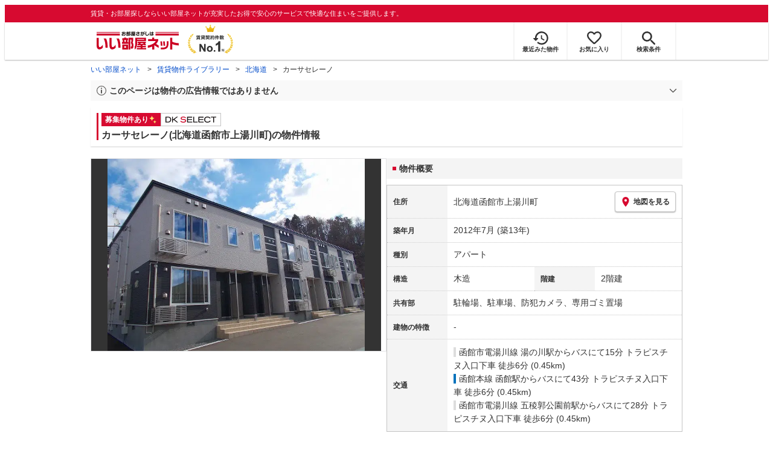

--- FILE ---
content_type: text/html; charset=utf-8
request_url: https://www.eheya.net/library/detail/018252001/
body_size: 19894
content:
<!DOCTYPE html><html lang="ja"><head><meta charSet="utf-8" data-next-head=""/><meta name="viewport" content="width=device-width,initial-scale=1.0,viewport-fit=cover" data-next-head=""/><meta name="format-detection" content="telephone=no" data-next-head=""/><meta name="theme-color" content="#d70a30" data-next-head=""/><meta name="google" content="nopagereadaloud" data-next-head=""/><meta property="og:type" content="website" data-next-head=""/><meta property="og:locale" content="ja_JP" data-next-head=""/><meta property="og:site_name" content="いい部屋ネット" data-next-head=""/><link rel="shortcut icon" type="image/vnd.microsoft.icon" href="/assets/images/common/favicon.ico" data-next-head=""/><link rel="apple-touch-icon" href="/assets/images/common/apple-touch-icon.png" data-next-head=""/><title data-next-head="">カーサセレーノ(北海道函館市上湯川町)の物件情報｜いい部屋ネットの大東建託パートナーズ</title><meta name="description" content="カーサセレーノ(北海道函館市上湯川町)は函館市電湯川線 湯の川駅からバスにて15分 トラピスチヌ入口下車 徒歩6分の賃貸アパートです。外観画像や間取り図、周辺にある施設、建物内に掲載中の賃貸アパートがあるかを確認できます。賃貸マンション・アパートの物件情報をお探しなら大東建託パートナーズが運営する【いい部屋ネット】で！" data-next-head=""/><meta property="og:title" content="カーサセレーノ(北海道函館市上湯川町)の物件情報｜いい部屋ネットの大東建託パートナーズ" data-next-head=""/><meta property="og:description" content="カーサセレーノ(北海道函館市上湯川町)は函館市電湯川線 湯の川駅からバスにて15分 トラピスチヌ入口下車 徒歩6分の賃貸アパートです。外観画像や間取り図、周辺にある施設、建物内に掲載中の賃貸アパートがあるかを確認できます。賃貸マンション・アパートの物件情報をお探しなら大東建託パートナーズが運営する【いい部屋ネット】で！" data-next-head=""/><meta property="og:url" content="https://www.eheya.net/library/detail/018252001/" data-next-head=""/><link rel="canonical" href="https://www.eheya.net/library/detail/018252001/" data-next-head=""/><meta property="og:image" content="https://image2.eheya.net/libraryImage/directImage/018/252/001/018252001-G.jpg?20251231053455" data-next-head=""/><meta name="robots" content="index,follow" data-next-head=""/><meta http-equiv="X-UA-Compatible" content="IE=edge" data-next-head=""/><link rel="preload" href="https://image2.eheya.net/libraryImage/directImage/018/252/001/018252001-G.jpg?20251231053455" as="image" data-next-head=""/><link rel="preload" href="/assets/images/common/img_noimage.svg" as="image" data-next-head=""/><link rel="preload" href="https://image2.eheya.net/libraryImage/directImage/018/252/001/018252001-G.jpg?20251231053455" as="image" data-next-head=""/><link rel="preload" href="/assets/images/common/img_noimage.svg" as="image" data-next-head=""/><link rel="shortcut icon" type="image/vnd.microsoft.icon" href="/assets/images/common/favicon.ico"/><link rel="apple-touch-icon" href="/assets/images/common/apple-touch-icon.png"/><link rel="preconnect" href="https://rtb-csync.smartadserver.com"/><link rel="preconnect" href="https://sync.outbrain.com"/><link rel="preconnect" href="https://exchange.mediavine.com"/><link rel="preconnect" href="https://pixel.rubiconproject.com"/><link rel="preconnect" href="https://sync-criteo.ads.yieldmo.com"/><link rel="preconnect" href="https://ib.adnxs.com"/><link rel="preconnect" href="https://pr-bh.ybp.yahoo.com"/><link rel="preconnect" href="https://match.sharethrough.com"/><link rel="preconnect" href="https://secure.adnxs.com"/><link rel="preconnect" href="https://sync-t1.taboola.com"/><link rel="preconnect" href="https://adx.dable.io"/><link rel="preconnect" href="https://cs.adingo.jp"/><link rel="preconnect" href="https://connect.facebook.net"/><link rel="preconnect" href="https://gum.criteo.com"/><link rel="preconnect" href="https://s.yimg.jp"/><link rel="preconnect" href="https://static.criteo.net"/><link rel="preconnect" href="https://r.casalemedia.com"/><link rel="preconnect" href="https://www.facebook.com"/><link rel="preconnect" href="https://x.bidswitch.net"/><link rel="preconnect" href="https://tr.line.me"/><link rel="preconnect" href="https://match.prod.bidr.io"/><link rel="preconnect" href="https://sslwidget.criteo.com"/><link rel="preconnect" href="https://d.line-scdn.net"/><link rel="preconnect" href="https://tg.socdm.com"/><link rel="preconnect" href="https://adgen.socdm.com"/><link rel="preconnect" href="https://www.googletagmanager.com"/><link rel="preconnect" href="https://www.google-analytics.com"/><link rel="preconnect" href="https://b99.yahoo.co.jp"/><link rel="preconnect" href="https://mug.criteo.com"/><link rel="preload" href="/_next/static/css/72b8d5e27a400f36.css" as="style"/><link rel="preload" href="/_next/static/css/17e798b1f91a5d55.css" as="style"/><meta name="sentry-trace" content="3249ce9f0a3842d4529318d5e2446775-2fc4109b524556e6-0"/><meta name="baggage" content="sentry-environment=production,sentry-release=031db24db21bee94c4f366b348e322b92bc75c6c,sentry-public_key=422600e238cf4088b4465ccfdcaf2cae,sentry-trace_id=3249ce9f0a3842d4529318d5e2446775,sentry-org_id=511093,sentry-sampled=false,sentry-sample_rand=0.5848244602678514,sentry-sample_rate=0"/><script type="application/ld+json" data-next-head="">{"@context":"https://schema.org","@type":"Article","datePublished":"2023-11-28T11:57:40+09:00","description":"カーサセレーノ(北海道函館市上湯川町)は函館市電湯川線 湯の川駅からバスにて15分 トラピスチヌ入口下車 徒歩6分の賃貸アパートです。外観画像や間取り図、周辺にある施設、建物内に掲載中の賃貸アパートがあるかを確認できます。賃貸マンション・アパートの物件情報をお探しなら大東建託パートナーズが運営する【いい部屋ネット】で！","mainEntityOfPage":{"@type":"WebPage","@id":"https://www.eheya.net/library/detail/018252001/"},"headline":"カーサセレーノ(北海道函館市上湯川町)の物件情報｜いい部屋ネットの大東建託パートナーズ","image":["https://www.eheya.net/common_v4/img/ogp.png"],"dateModified":"2026-01-14T15:40:34+09:00","author":{"@type":"Person","name":"いい部屋ネット"}}</script><script type="application/ld+json" data-next-head="">{"@context":"https://schema.org","@type":"BreadcrumbList","itemListElement":[{"@type":"ListItem","position":1,"item":{"@id":"https://www.eheya.net/","name":"いい部屋ネット"}},{"@type":"ListItem","position":2,"item":{"@id":"https://www.eheya.net/library/","name":"賃貸物件ライブラリー"}},{"@type":"ListItem","position":3,"item":{"@id":"https://www.eheya.net/library/hokkaido/area/","name":"北海道"}},{"@type":"ListItem","position":4,"item":{"@id":"https://www.eheya.net/library/detail/018252001/","name":"カーサセレーノ"}}]}</script><script>
              (function(w,d,s,l,i){w[l]=w[l]||[];w[l].push({'gtm.start':
              new Date().getTime(),event:'gtm.js'});var f=d.getElementsByTagName(s)[0],
              j=d.createElement(s),dl=l!='dataLayer'?'&l='+l:'';j.async=true;j.src=
              'https://www.googletagmanager.com/gtm.js?id='+i+dl;f.parentNode.insertBefore(j,f);
              })(window,document,'script','dataLayer', 'GTM-NSBN7K');
              </script><link rel="stylesheet" href="/_next/static/css/72b8d5e27a400f36.css" data-n-g=""/><link rel="stylesheet" href="/_next/static/css/17e798b1f91a5d55.css" data-n-p=""/><noscript data-n-css=""></noscript><script defer="" noModule="" src="/_next/static/chunks/polyfills-42372ed130431b0a.js"></script><script src="/_next/static/chunks/webpack-541db30378f7df15.js" defer=""></script><script src="/_next/static/chunks/framework-f33eddfe2e3e38e1.js" defer=""></script><script src="/_next/static/chunks/main-1caaf16acb357ff8.js" defer=""></script><script src="/_next/static/chunks/pages/_app-982747829765db17.js" defer=""></script><script src="/_next/static/chunks/6626-9aa12a2ad2aad2e8.js" defer=""></script><script src="/_next/static/chunks/7398-753d031cad1cb6a1.js" defer=""></script><script src="/_next/static/chunks/1173-029606faecffd955.js" defer=""></script><script src="/_next/static/chunks/175-370d401fab121ef0.js" defer=""></script><script src="/_next/static/chunks/1787-2dd6007811a4c503.js" defer=""></script><script src="/_next/static/chunks/3947-244f1aa2dff324be.js" defer=""></script><script src="/_next/static/chunks/pages/library/detail/%5Bbuilding_code%5D-1c44f8e321d4e49e.js" defer=""></script><script src="/_next/static/MTDDAkeU45YSXiySL3uzu/_buildManifest.js" defer=""></script><script src="/_next/static/MTDDAkeU45YSXiySL3uzu/_ssgManifest.js" defer=""></script></head><body><noscript><iframe title="GTM" src="https://www.googletagmanager.com/ns.html?id=GTM-NSBN7K" height="0" width="0" style="display:none;visibility:hidden"></iframe></noscript><link rel="preload" as="image" href="/assets/images/common/logo_eheya.svg"/><link rel="preload" as="image" href="/assets/images/common/img_keiyakukensu.svg"/><link rel="preload" as="image" href="/assets/images/icons/icon_history.svg"/><link rel="preload" as="image" href="/assets/images/icons/icon_favorite.svg"/><link rel="preload" as="image" href="/assets/images/icons/icon_search.svg"/><link rel="preload" as="image" href="/assets/images/icons/icon_menu.svg"/><link rel="preload" as="image" href="https://image2.eheya.net/libraryImage/directImage/018/252/001/018252001-G.jpg?20251231053455"/><link rel="preload" as="image" href="/assets/images/icons/icon_pin.svg"/><link rel="preload" as="image" href="/assets/images/icons/icon_comment.svg"/><link rel="preload" as="image" href="/assets/images/common/icons/thirdPartyFacility/icon_park.svg"/><link rel="preload" as="image" href="/assets/images/common/icons/thirdPartyFacility/icon_kids.svg"/><link rel="preload" as="image" href="/assets/images/common/icons/thirdPartyFacility/icon_conveni.svg"/><link rel="preload" as="image" href="/assets/images/common/icons/thirdPartyFacility/icon_office.svg"/><link rel="preload" as="image" href="/assets/images/common/icons/thirdPartyFacility/icon_school.svg"/><link rel="preload" as="image" href="/assets/images/icons/icon_information.svg"/><link rel="preload" as="image" href="/assets/images/icons/icon_house.svg"/><link rel="preload" as="image" href="/assets/images/icons/icon_kids.svg"/><div id="__next"><header><div class="Header_sub__7iHq7"><div class="Header_sub_inner__rZaCK"><div class="Header_tagline__oZW_t">賃貸・お部屋探しならいい部屋ネットが充実したお得で安心のサービスで快適な住まいをご提供します。</div></div></div><div class="Header_main__4ry9v"><div class="Header_main_inner__rvWl0"><a href="/" data-testid="Header-logo"><div class="Header_logo__xO_zg"><img src="/assets/images/common/logo_eheya.svg" alt="賃貸・お部屋探しならいい部屋ネット" width="136" height="30"/></div></a><img src="/assets/images/common/img_keiyakukensu.svg" width="58" height="37" class="Header_no1__iAqKf" alt="賃貸契約数No.1"/><ul class="Header_navi__AnoT8"><li class="Header_navi_item__SGU9o"><div class="Header_iconLink__SWk5k"><a href="/mypage/history/" class="Header_iconLink_link__lzkGl"><div class="Header_iconLink_icon__q4HOc"><img src="/assets/images/icons/icon_history.svg" alt="" width="25" height="22"/></div><div class="Header_iconLink_label__SGNx2">最近みた物件</div></a></div></li><li class="Header_navi_item__SGU9o"><div class="Header_iconLink__SWk5k"><div class="styles_tooltipContainer___maqH" role="none"><div class="styles_children__Se6_k"><a href="/mypage/favorite/" class="Header_iconLink_link__lzkGl"><div class="Header_iconLink_icon__q4HOc"><img src="/assets/images/icons/icon_favorite.svg" alt="" width="24" height="21"/></div><div class="Header_iconLink_label__SGNx2">お気に入り</div></a></div></div></div></li><li class="Header_navi_item__SGU9o Header_navi_item-saveSearch__VXenp"><div class="Header_iconLink__SWk5k"><a href="/mypage/condition/" class="Header_iconLink_link__lzkGl"><div class="Header_iconLink_icon__q4HOc"><img src="/assets/images/icons/icon_search.svg" alt="検索条件" width="22" height="22"/></div><div class="Header_iconLink_label__SGNx2">検索条件</div></a></div></li><li class="Header_navi_item__SGU9o Header_navi_item-menu__oR_rI"><div class="Header_iconLink__SWk5k" aria-hidden="true"><div class="Header_iconLink_link__lzkGl"><div class="Header_iconLink_icon__q4HOc"><img src="/assets/images/icons/icon_menu.svg" alt="メニュー" width="22" height="17"/></div><div class="Header_iconLink_label__SGNx2">メニュー</div></div></div></li></ul></div></div><div class="Header_menu__vsakH"></div></header><main><div class="layout_container__cdpUJ"><div class="d-lg-only"><div class="Breadcrumb_wrap__ImwFv"><ul class="Breadcrumb_list__SuxCm"><li class="Breadcrumb_item__SDNfV"><a class="Breadcrumb_link___Sn0Q" href="/">いい部屋ネット</a></li><li class="Breadcrumb_item__SDNfV"><a class="Breadcrumb_link___Sn0Q" href="/library/">賃貸物件ライブラリー</a></li><li class="Breadcrumb_item__SDNfV"><a class="Breadcrumb_link___Sn0Q" href="/library/hokkaido/area/">北海道</a></li><li class="Breadcrumb_item__SDNfV">カーサセレーノ</li></ul></div></div><div class="LibraryDetailNotice_wrap__nkMfH"><div class="Accordion_accordion__QkcTN"><div class="Accordion_title__xjyJR" aria-hidden="true"><div class="LibraryDetailNotice_header__xicrk"><img src="/assets/images/icons/icon_info-trust-gray.svg" width="14" height="14" alt="通知アイコン" loading="lazy"/><div class="LibraryDetailNotice_title__tsA4k">このページは物件の広告情報ではありません</div></div></div><div class="Accordion_content__Qt5_e Accordion_content-close__LaRvr" style="transition-duration:150ms"><div class="LibraryDetailNotice_body__nfCUe">過去にいい部屋ネットへ掲載されたカーサセレーノの不動産情報と提携先の地図情報を元に生成した参考情報です。<br/>情報更新日: 2026年1月14日</div></div></div></div><div class="styles_mainVisualContainer__svPJv"><div class="styles_wrapper__SFCIJ"><div class="styles_baseLabel__v9ltj"><div class="styles_inner__M4Hx2"><div><div class="styles_labels__UjOYX"><div class="styles_label__PSjse">募集物件あり<img src="data:image/svg+xml;charset=utf8,%3Csvg%20xmlns%3D%22http%3A%2F%2Fwww.w3.org%2F2000%2Fsvg%22%20xmlns%3Axlink%3D%22http%3A%2F%2Fwww.w3.org%2F1999%2Fxlink%22%20width%3D%2214%22%20height%3D%2214%22%20viewBox%3D%220%200%2014%2014%22%3E%0A%20%20%3Cdefs%3E%0A%20%20%20%20%3CclipPath%20id%3D%22clip-path%22%3E%0A%20%20%20%20%20%20%3Crect%20id%3D%22%E9%95%B7%E6%96%B9%E5%BD%A2_3944%22%20data-name%3D%22%E9%95%B7%E6%96%B9%E5%BD%A2%203944%22%20width%3D%2214%22%20height%3D%2214%22%20transform%3D%22translate(13323%201820)%22%20fill%3D%22none%22%20stroke%3D%22%23707070%22%20stroke-width%3D%221%22%2F%3E%0A%20%20%20%20%3C%2FclipPath%3E%0A%20%20%3C%2Fdefs%3E%0A%20%20%3Cg%20id%3D%22icon_kirakira%22%20transform%3D%22translate(-13323%20-1820)%22%20clip-path%3D%22url(%23clip-path)%22%3E%0A%20%20%20%20%3Cg%20id%3D%22icon_kirakira-2%22%20data-name%3D%22icon_kirakira%22%20transform%3D%22translate(13322.664%201820.418)%22%3E%0A%20%20%20%20%20%20%3Cpath%20id%3D%22%E3%83%91%E3%82%B9_9789%22%20data-name%3D%22%E3%83%91%E3%82%B9%209789%22%20d%3D%22M7.288%2C3.081A6.5%2C6.5%2C0%2C0%2C1%2C5.851%2C0%2C6.5%2C6.5%2C0%2C0%2C1%2C4.416%2C3.081%2C6.509%2C6.509%2C0%2C0%2C1%2C1.335%2C4.515%2C6.5%2C6.5%2C0%2C0%2C1%2C4.416%2C5.949%2C6.505%2C6.505%2C0%2C0%2C1%2C5.851%2C9.03%2C6.5%2C6.5%2C0%2C0%2C1%2C7.285%2C5.949a6.507%2C6.507%2C0%2C0%2C1%2C3.081-1.434A6.5%2C6.5%2C0%2C0%2C1%2C7.288%2C3.081Z%22%20transform%3D%22translate(0)%22%20fill%3D%22%23ffe36e%22%2F%3E%0A%20%20%20%20%20%20%3Cpath%20id%3D%22%E3%83%91%E3%82%B9_9790%22%20data-name%3D%22%E3%83%91%E3%82%B9%209790%22%20d%3D%22M14.493%2C13.013a4.1%2C4.1%2C0%2C0%2C1-.905-1.94%2C3.132%2C3.132%2C0%2C0%2C1-2.845%2C2.846%2C3.133%2C3.133%2C0%2C0%2C1%2C2.846%2C2.845%2C3.132%2C3.132%2C0%2C0%2C1%2C2.845-2.846A4.1%2C4.1%2C0%2C0%2C1%2C14.493%2C13.013Z%22%20transform%3D%22translate(-3.058%20-3.599)%22%20fill%3D%22%23ffe36e%22%2F%3E%0A%20%20%20%20%3C%2Fg%3E%0A%20%20%3C%2Fg%3E%0A%3C%2Fsvg%3E%0A" class="styles_img__SFa9o" height="14" width="14" alt="募集物件あり"/></div><div class="styles_labelDkSelect__Oavrk"></div></div><h1 class="styles_title__CMXs6">カーサセレーノ(北海道函館市上湯川町)の物件情報</h1></div></div></div><div class="d-sm-only"><div class="LibraryDetailMainImage_wrap_img__1lCcY"><img src="https://image2.eheya.net/libraryImage/directImage/018/252/001/018252001-G.jpg?20251231053455" class="LibraryDetailMainImage_img__xC9jD" alt="カーサセレーノの外観画像"/></div></div></div></div><div class="styles_infoAndPublishedPropertiesListContainer__FrQvh"><div><div class="styles_wrapper__AA1Rw"><div class="d-lg-only styles_firstItem__ybsgZ"><div class="LibraryDetailMainImage_wrap_img__1lCcY"><img src="https://image2.eheya.net/libraryImage/directImage/018/252/001/018252001-G.jpg?20251231053455" class="LibraryDetailMainImage_img__xC9jD" alt="カーサセレーノの外観画像"/></div></div><div class="styles_secondItem__RBdhI"><div class="Heading2_inner__5h_7I"><div class="Heading2_text__yl5gS"><h2>物件概要</h2></div></div><div class="styles_table2__yzWf_"><div class="styles_row__b0AXf"><div class="styles_header__TJake">住所</div><div class="styles_body__oZSAR"><div class="styles_addressArea__9mAdJ"><div class="styles_addressArea_text__AAj4P"><a href="/hokkaido/area/1202/029/search/" rel="nofollow">北海道函館市上湯川町</a></div><div><button type="button" class="styles_button__g3xm1"><img src="/assets/images/icons/icon_pin.svg" width="17" height="17" alt="ピン"/>地図を見る</button></div></div></div></div><div class="styles_row__b0AXf"><div class="styles_header__TJake">築年月</div><div class="styles_body__oZSAR"><div>2012年7月<!-- --> <!-- -->(築13年)</div></div></div><div class="styles_row__b0AXf"><div class="styles_header__TJake">種別</div><div class="styles_body__oZSAR"><div>アパート</div></div></div><div class="styles_row__b0AXf styles_row-2column__BhTCr"><div class="styles_header__TJake">構造</div><div class="styles_body__oZSAR"><div>木造</div></div></div><div class="styles_row__b0AXf styles_row-2column__BhTCr"><div class="styles_header__TJake">階建</div><div class="styles_body__oZSAR"><div>2階建</div></div></div><div class="styles_row__b0AXf"><div class="styles_header__TJake">共有部</div><div class="styles_body__oZSAR"><div>駐輪場、駐車場、防犯カメラ、専用ゴミ置場</div></div></div><div class="styles_row__b0AXf"><div class="styles_header__TJake">建物の特徴</div><div class="styles_body__oZSAR"><div>-</div></div></div><div class="styles_row__b0AXf"><div class="styles_header__TJake">交通</div><div class="styles_body__oZSAR styles_body-transport__rfNt4"><div><div><div class="LibraryDetailTrainBusWalkingTransportation_transportation__4h6OE"><span class="LibraryDetailTrainBusWalkingTransportation_color__IKdV4"><a href="/hokkaido/station/20596/search/">函館市電湯川線 湯の川駅</a>からバスにて15分 トラピスチヌ入口下車 徒歩6分 (0.45km)</span></div></div><div><div class="LibraryDetailTrainBusWalkingTransportation_transportation__4h6OE"><span class="LibraryDetailTrainBusWalkingTransportation_color__IKdV4" style="border-color:#0072bc"><a href="/hokkaido/station/20441/search/">函館本線 函館駅</a>からバスにて43分 トラピスチヌ入口下車 徒歩6分 (0.45km)</span></div></div><div><div class="LibraryDetailTrainBusWalkingTransportation_transportation__4h6OE"><span class="LibraryDetailTrainBusWalkingTransportation_color__IKdV4"><a href="/hokkaido/station/20205/search/">函館市電湯川線 五稜郭公園前駅</a>からバスにて28分 トラピスチヌ入口下車 徒歩6分 (0.45km)</span></div></div></div></div></div></div></div></div><div class="styles_description__E3R6G"><div class="styles_description_title__tMDfl"><img src="/assets/images/icons/icon_comment.svg" alt="コメント"/>この物件について</div><div>カーサセレーノは、北海道函館市上湯川町にある2階建の賃貸アパートです。函館市電湯川線 湯の川駅からバスにて15分 トラピスチヌ入口下車 徒歩6分の距離にあります。2012年7月に完工し、建物の構造は木造です。</div></div></div><div class="styles_base__bVs_a"><div class="Heading2_inner__5h_7I"><div class="Heading2_text__yl5gS"><h2>この建物で募集中のお部屋 (2件)</h2></div></div><div class="styles_container__XcnlV"><div class="styles_propertyCassette__lqje_"><a href="/detail/300067010000016002129/" class="styles_base__W7Yks"><div class="styles_wrap__YsBZs"><div class="styles_thumbnail__4y3cE styles_base_thumbnail__Rs_xS"><img src="https://image2.eheya.net/directImage/018/252/001/018252001-02020-M.jpg?20251218071959&amp;thumbnail=small" class="styles_thumbnail_image__b8xw9" alt="カーサセレーノの間取り画像" loading="lazy"/></div><div class="styles_container__uGLoS"><span class="styles_price__r9Fna"><span class="styles_rent__q5FuA">5.0</span><span class="styles_rentUnit__1cZOw">万円</span><span>(管理費 1,800円)</span></span><div class="utilities_dFlex__7vdph"><div class="DepositLabel_wrap__DhRc9">敷</div><span class="styles_costText__Q_chA styles_costText-highlight__mrZSm"> <!-- -->0円</span><div class="KeyMoneyLabel_wrap__qPiea">礼</div><span class="styles_costText__Q_chA"> <!-- -->1ヶ月</span></div><div class="styles_item__aW_6b">2LDK<!-- --> / <!-- -->58.87<!-- -->m<sup>2</sup> / <!-- -->2階 / 202号室</div><div class="styles_item__aW_6b"> 入居時期: <!-- -->即入居可<!-- --> </div></div></div><div class="styles_icon_wrap__labtL"><div class="styles_icon__Ome_h"></div></div></a></div><div class="styles_propertyCassette__lqje_"><a href="/detail/300067010000016002130/" class="styles_base__W7Yks"><div class="styles_wrap__YsBZs"><div class="styles_thumbnail__4y3cE styles_base_thumbnail__Rs_xS"><img src="https://image2.eheya.net/directImage/018/252/001/018252001-02030-M.jpg?20251218071718&amp;thumbnail=small" class="styles_thumbnail_image__b8xw9" alt="カーサセレーノの間取り画像" loading="lazy"/></div><div class="styles_container__uGLoS"><span class="styles_price__r9Fna"><span class="styles_rent__q5FuA">4.5</span><span class="styles_rentUnit__1cZOw">万円</span><span>(管理費 1,800円)</span></span><div class="utilities_dFlex__7vdph"><div class="DepositLabel_wrap__DhRc9">敷</div><span class="styles_costText__Q_chA styles_costText-highlight__mrZSm"> <!-- -->0円</span><div class="KeyMoneyLabel_wrap__qPiea">礼</div><span class="styles_costText__Q_chA"> <!-- -->1ヶ月</span></div><div class="styles_item__aW_6b">2LDK<!-- --> / <!-- -->58.87<!-- -->m<sup>2</sup> / <!-- -->2階 / 203号室</div><div class="styles_item__aW_6b"> 入居時期: <!-- -->即入居可<!-- --> </div></div></div><div class="styles_icon_wrap__labtL"><div class="styles_icon__Ome_h"></div></div></a></div><div class="styles_nearbyCitiesPanel__nf4gF"><span class="styles_nearbyCitiesPanel_title__RMKZa">周辺の他の物件もお探しいたしますか？</span><div class="styles_items__JgmFu"><a class="styles_searchLink__pa5BH" href="/hokkaido/area/1110/search/">札幌市清田区</a><a class="styles_searchLink__pa5BH" href="/hokkaido/area/1203/search/">小樽市</a><a class="styles_searchLink__pa5BH" href="/hokkaido/area/1204/search/">旭川市</a><a class="styles_searchLink__tWHWm" href="/hokkaido/station/20596/search/">湯の川<!-- -->駅</a><a class="styles_searchLink__tWHWm" href="/hokkaido/station/20441/search/">函館<!-- -->駅</a><a class="styles_searchLink__tWHWm" href="/hokkaido/station/20205/search/">五稜郭公園前<!-- -->駅</a></div></div></div></div></div><div class="styles_recommendationListContainer__Uwt1k"><div class="LibraryDetailRecommendationList_base__JqjE0"><div class="Heading2_inner__5h_7I"><div class="Heading2_text__yl5gS"><h2>こちらの物件を見ている方におすすめの物件</h2></div></div><div class="LibraryDetailRecommendationList_container__wTfZU"><div class="LibraryDetailRecommendationCassette_cassette__l5fSu"><a href="/detail/300067010000006000011/"><div class="LibraryDetailRecommendationCassette_title__TCFuQ">メゾンKT 10号館</div><div class="LibraryDetailRecommendationCassette_itemPanel__wQsLm"><div class="LibraryDetailRecommendationCassette_wrap__g2l06"><div class="LibraryDetailRecommendationCassette_thumbnail__FlpqT LibraryDetailRecommendationCassette_cassette_thumbnail__qcBjD"><img src="https://image2.eheya.net/directImage/017/599/101/017599101-G.jpg?20251223070949&amp;thumbnail=small" alt="メゾンKT 10号館の間取り画像" class="LibraryDetailRecommendationCassette_thumbnail_image__nCYN3" loading="lazy"/></div><div class="LibraryDetailRecommendationCassette_itemList__GIlTn"><div><span class="LibraryDetailRecommendationCassette_price__ITwoJ"><span class="LibraryDetailRecommendationCassette_rent__J8iJr">5.0</span><span class="LibraryDetailRecommendationCassette_rentUnit__9pwwS">万円</span><span class="LibraryDetailRecommendationCassette_managementFee__8AUOh">(管理費 1,800円)</span></span></div><div class="LibraryDetailRecommendationCassette_item__dMdIP"><div class="DepositLabel_wrap__DhRc9">敷</div><span class="LibraryDetailRecommendationCassette_moneyText__Epy4S LibraryDetailRecommendationCassette_moneyText-zero__hbSTA">0円</span><div class="KeyMoneyLabel_wrap__qPiea">礼</div><span class="LibraryDetailRecommendationCassette_moneyText__Epy4S">1ヶ月</span></div><div class="LibraryDetailRecommendationCassette_item__dMdIP">2LDK<!-- --> <!-- --> / <!-- -->58.87<!-- -->m<sup>2</sup>  <!-- --> / 築13年</div><div class="LibraryDetailRecommendationCassette_item__dMdIP">2階（202号室） / 2階建</div><div><div class="styles_iconList__76nvs" style="gap:5px 5px"><div class="Picto_picto__3dzjg"><div class="Picto_icon__aQiJl Picto_icon-moveInStatusAvailable__TmLw_"></div><div class="Picto_label__HA58E Picto_label-moveInStatusAvailable__5ec2S">即入居可</div></div><div class="Picto_picto__3dzjg"><div class="Picto_icon__aQiJl Picto_icon-payableByCreditCard__oPbZA"></div><div class="Picto_label__HA58E Picto_label-payableByCreditCard__aoCR7">カード決済可</div></div><div class="Picto_picto__3dzjg"><div class="Picto_icon__aQiJl Picto_icon-panorama__t4BiM"></div><div class="Picto_label__HA58E Picto_label-panorama__TQqU3">パノラマ</div></div></div></div></div></div><div class="LibraryDetailRecommendationCassette_wrap__g2l06"><div class="LibraryDetailRecommendationCassette_arrow__NfTOJ"></div></div></div></a></div><div class="LibraryDetailRecommendationCassette_cassette__l5fSu"><a href="/detail/300067010000171002132/"><div class="LibraryDetailRecommendationCassette_title__TCFuQ">メゾンKT5号館</div><div class="LibraryDetailRecommendationCassette_itemPanel__wQsLm"><div class="LibraryDetailRecommendationCassette_wrap__g2l06"><div class="LibraryDetailRecommendationCassette_thumbnail__FlpqT LibraryDetailRecommendationCassette_cassette_thumbnail__qcBjD"><img src="https://image2.eheya.net/directImage/015/078/902/015078902-G.jpg?20251220063115&amp;thumbnail=small" alt="メゾンKT5号館の間取り画像" class="LibraryDetailRecommendationCassette_thumbnail_image__nCYN3" loading="lazy"/></div><div class="LibraryDetailRecommendationCassette_itemList__GIlTn"><div><span class="LibraryDetailRecommendationCassette_price__ITwoJ"><span class="LibraryDetailRecommendationCassette_rent__J8iJr">5.0</span><span class="LibraryDetailRecommendationCassette_rentUnit__9pwwS">万円</span><span class="LibraryDetailRecommendationCassette_managementFee__8AUOh">(管理費 2,300円)</span></span></div><div class="LibraryDetailRecommendationCassette_item__dMdIP"><div class="DepositLabel_wrap__DhRc9">敷</div><span class="LibraryDetailRecommendationCassette_moneyText__Epy4S LibraryDetailRecommendationCassette_moneyText-zero__hbSTA">0円</span><div class="KeyMoneyLabel_wrap__qPiea">礼</div><span class="LibraryDetailRecommendationCassette_moneyText__Epy4S">1ヶ月</span></div><div class="LibraryDetailRecommendationCassette_item__dMdIP">2LDK<!-- --> <!-- --> / <!-- -->60.86<!-- -->m<sup>2</sup>  <!-- --> / 築17年</div><div class="LibraryDetailRecommendationCassette_item__dMdIP">2階（201号室） / 2階建</div><div><div class="styles_iconList__76nvs" style="gap:5px 5px"><div class="Picto_picto__3dzjg"><div class="Picto_icon__aQiJl Picto_icon-moveInStatusAvailable__TmLw_"></div><div class="Picto_label__HA58E Picto_label-moveInStatusAvailable__5ec2S">即入居可</div></div><div class="Picto_picto__3dzjg"><div class="Picto_icon__aQiJl Picto_icon-payableByCreditCard__oPbZA"></div><div class="Picto_label__HA58E Picto_label-payableByCreditCard__aoCR7">カード決済可</div></div><div class="Picto_picto__3dzjg"><div class="Picto_icon__aQiJl Picto_icon-panorama__t4BiM"></div><div class="Picto_label__HA58E Picto_label-panorama__TQqU3">パノラマ</div></div></div></div></div></div><div class="LibraryDetailRecommendationCassette_wrap__g2l06"><div class="LibraryDetailRecommendationCassette_arrow__NfTOJ"></div></div></div></a></div><div class="LibraryDetailRecommendationCassette_cassette__l5fSu"><a href="/detail/300067012001554000002/"><div class="LibraryDetailRecommendationCassette_title__TCFuQ">コーポ純 しのり2</div><div class="LibraryDetailRecommendationCassette_itemPanel__wQsLm"><div class="LibraryDetailRecommendationCassette_wrap__g2l06"><div class="LibraryDetailRecommendationCassette_thumbnail__FlpqT LibraryDetailRecommendationCassette_cassette_thumbnail__qcBjD"><img src="https://image2.eheya.net/eCloudImage2/room/5047/5047136/5047136_2.jpg?20251114170652&amp;thumbnail=small" alt="コーポ純 しのり2の間取り画像" class="LibraryDetailRecommendationCassette_thumbnail_image__nCYN3" loading="lazy"/></div><div class="LibraryDetailRecommendationCassette_itemList__GIlTn"><div><span class="LibraryDetailRecommendationCassette_price__ITwoJ"><span class="LibraryDetailRecommendationCassette_rent__J8iJr">5.0</span><span class="LibraryDetailRecommendationCassette_rentUnit__9pwwS">万円</span><span class="LibraryDetailRecommendationCassette_managementFee__8AUOh">(管理費 500円)</span></span></div><div class="LibraryDetailRecommendationCassette_item__dMdIP"><div class="DepositLabel_wrap__DhRc9">敷</div><span class="LibraryDetailRecommendationCassette_moneyText__Epy4S LibraryDetailRecommendationCassette_moneyText-zero__hbSTA">0円</span><div class="KeyMoneyLabel_wrap__qPiea">礼</div><span class="LibraryDetailRecommendationCassette_moneyText__Epy4S">1ヶ月</span></div><div class="LibraryDetailRecommendationCassette_item__dMdIP">2LDK<!-- --> <!-- --> / <!-- -->66.28<!-- -->m<sup>2</sup>  <!-- --> / 築17年</div><div class="LibraryDetailRecommendationCassette_item__dMdIP">1階（101号室） / 2階建</div><div><div class="styles_iconList__76nvs" style="gap:5px 5px"><div class="Picto_picto__3dzjg"><div class="Picto_icon__aQiJl Picto_icon-moveInStatusAvailable__TmLw_"></div><div class="Picto_label__HA58E Picto_label-moveInStatusAvailable__5ec2S">即入居可</div></div><div class="Picto_picto__3dzjg"><div class="Picto_icon__aQiJl Picto_icon-payableByCreditCard__oPbZA"></div><div class="Picto_label__HA58E Picto_label-payableByCreditCard__aoCR7">カード決済可</div></div><div class="Picto_picto__3dzjg"><div class="Picto_icon__aQiJl Picto_icon-internetFree__fgFri"></div><div class="Picto_label__HA58E Picto_label-internetFree__lWQNP">ネット無料</div></div><div class="Picto_picto__3dzjg"><div class="Picto_icon__aQiJl Picto_icon-panorama__t4BiM"></div><div class="Picto_label__HA58E Picto_label-panorama__TQqU3">パノラマ</div></div></div></div></div></div><div class="LibraryDetailRecommendationCassette_wrap__g2l06"><div class="LibraryDetailRecommendationCassette_arrow__NfTOJ"></div></div></div></a></div><div class="LibraryDetailRecommendationCassette_cassette__l5fSu"><a href="/detail/300067012002142000002/"><div class="LibraryDetailRecommendationCassette_title__TCFuQ">ソフィール湯川</div><div class="LibraryDetailRecommendationCassette_itemPanel__wQsLm"><div class="LibraryDetailRecommendationCassette_wrap__g2l06"><div class="LibraryDetailRecommendationCassette_thumbnail__FlpqT LibraryDetailRecommendationCassette_cassette_thumbnail__qcBjD"><img src="https://image2.eheya.net/eCloudImage2/room/4892/4892835/4892835_2.jpg?20260108172445&amp;thumbnail=small" alt="ソフィール湯川の間取り画像" class="LibraryDetailRecommendationCassette_thumbnail_image__nCYN3" loading="lazy"/></div><div class="LibraryDetailRecommendationCassette_itemList__GIlTn"><div><span class="LibraryDetailRecommendationCassette_price__ITwoJ"><span class="LibraryDetailRecommendationCassette_rent__J8iJr">5.0</span><span class="LibraryDetailRecommendationCassette_rentUnit__9pwwS">万円</span><span class="LibraryDetailRecommendationCassette_managementFee__8AUOh">(管理費 0円)</span></span></div><div class="LibraryDetailRecommendationCassette_item__dMdIP"><div class="DepositLabel_wrap__DhRc9">敷</div><span class="LibraryDetailRecommendationCassette_moneyText__Epy4S LibraryDetailRecommendationCassette_moneyText-zero__hbSTA">0円</span><div class="KeyMoneyLabel_wrap__qPiea">礼</div><span class="LibraryDetailRecommendationCassette_moneyText__Epy4S">1ヶ月</span></div><div class="LibraryDetailRecommendationCassette_item__dMdIP">2LDK<!-- --> <!-- --> / <!-- -->53.92<!-- -->m<sup>2</sup>  <!-- --> / 築31年</div><div class="LibraryDetailRecommendationCassette_item__dMdIP">2階（201号室） / 2階建</div><div><div class="styles_iconList__76nvs" style="gap:5px 5px"><div class="Picto_picto__3dzjg"><div class="Picto_icon__aQiJl Picto_icon-moveInStatusAvailable__TmLw_"></div><div class="Picto_label__HA58E Picto_label-moveInStatusAvailable__5ec2S">即入居可</div></div><div class="Picto_picto__3dzjg"><div class="Picto_icon__aQiJl Picto_icon-payableByCreditCard__oPbZA"></div><div class="Picto_label__HA58E Picto_label-payableByCreditCard__aoCR7">カード決済可</div></div><div class="Picto_picto__3dzjg"><div class="Picto_icon__aQiJl Picto_icon-panorama__t4BiM"></div><div class="Picto_label__HA58E Picto_label-panorama__TQqU3">パノラマ</div></div></div></div></div></div><div class="LibraryDetailRecommendationCassette_wrap__g2l06"><div class="LibraryDetailRecommendationCassette_arrow__NfTOJ"></div></div></div></a></div><div class="LibraryDetailRecommendationCassette_cassette__l5fSu"><a href="/detail/300067012002236000002/"><div class="LibraryDetailRecommendationCassette_title__TCFuQ">Ocean洋</div><div class="LibraryDetailRecommendationCassette_itemPanel__wQsLm"><div class="LibraryDetailRecommendationCassette_wrap__g2l06"><div class="LibraryDetailRecommendationCassette_thumbnail__FlpqT LibraryDetailRecommendationCassette_cassette_thumbnail__qcBjD"><img src="https://image2.eheya.net/eCloudImage2/room/5719/5719116/5719116_2.jpg?20260108113520&amp;thumbnail=small" alt="Ocean洋の間取り画像" class="LibraryDetailRecommendationCassette_thumbnail_image__nCYN3" loading="lazy"/></div><div class="LibraryDetailRecommendationCassette_itemList__GIlTn"><div><span class="LibraryDetailRecommendationCassette_price__ITwoJ"><span class="LibraryDetailRecommendationCassette_rent__J8iJr">5.0</span><span class="LibraryDetailRecommendationCassette_rentUnit__9pwwS">万円</span><span class="LibraryDetailRecommendationCassette_managementFee__8AUOh">(管理費 0円)</span></span></div><div class="LibraryDetailRecommendationCassette_item__dMdIP"><div class="DepositLabel_wrap__DhRc9">敷</div><span class="LibraryDetailRecommendationCassette_moneyText__Epy4S LibraryDetailRecommendationCassette_moneyText-zero__hbSTA">0円</span><div class="KeyMoneyLabel_wrap__qPiea">礼</div><span class="LibraryDetailRecommendationCassette_moneyText__Epy4S">1ヶ月</span></div><div class="LibraryDetailRecommendationCassette_item__dMdIP">2LDK<!-- --> <!-- --> / <!-- -->50.83<!-- -->m<sup>2</sup>  <!-- --> / 築26年</div><div class="LibraryDetailRecommendationCassette_item__dMdIP">1階 / 2階建</div><div><div class="styles_iconList__76nvs" style="gap:5px 5px"><div class="Picto_picto__3dzjg"><div class="Picto_icon__aQiJl Picto_icon-payableByCreditCard__oPbZA"></div><div class="Picto_label__HA58E Picto_label-payableByCreditCard__aoCR7">カード決済可</div></div></div></div></div></div><div class="LibraryDetailRecommendationCassette_wrap__g2l06"><div class="LibraryDetailRecommendationCassette_arrow__NfTOJ"></div></div></div></a></div><div class="LibraryDetailRecommendationCassette_cassette__l5fSu"><a href="/detail/300067012002980000001/"><div class="LibraryDetailRecommendationCassette_title__TCFuQ">クリヨン</div><div class="LibraryDetailRecommendationCassette_itemPanel__wQsLm"><div class="LibraryDetailRecommendationCassette_wrap__g2l06"><div class="LibraryDetailRecommendationCassette_thumbnail__FlpqT LibraryDetailRecommendationCassette_cassette_thumbnail__qcBjD"><img src="https://image2.eheya.net/eCloudImage2/room/5062/5062520/5062520_2.jpg?20250824164142&amp;thumbnail=small" alt="クリヨンの間取り画像" class="LibraryDetailRecommendationCassette_thumbnail_image__nCYN3" loading="lazy"/></div><div class="LibraryDetailRecommendationCassette_itemList__GIlTn"><div><span class="LibraryDetailRecommendationCassette_price__ITwoJ"><span class="LibraryDetailRecommendationCassette_rent__J8iJr">5.0</span><span class="LibraryDetailRecommendationCassette_rentUnit__9pwwS">万円</span><span class="LibraryDetailRecommendationCassette_managementFee__8AUOh">(管理費 500円)</span></span></div><div class="LibraryDetailRecommendationCassette_item__dMdIP"><div class="DepositLabel_wrap__DhRc9">敷</div><span class="LibraryDetailRecommendationCassette_moneyText__Epy4S LibraryDetailRecommendationCassette_moneyText-zero__hbSTA">0円</span><div class="KeyMoneyLabel_wrap__qPiea">礼</div><span class="LibraryDetailRecommendationCassette_moneyText__Epy4S">1ヶ月</span></div><div class="LibraryDetailRecommendationCassette_item__dMdIP">2LDK<!-- --> <!-- --> / <!-- -->51.03<!-- -->m<sup>2</sup>  <!-- --> / 築33年</div><div class="LibraryDetailRecommendationCassette_item__dMdIP">1階（A3） / 2階建</div><div><div class="styles_iconList__76nvs" style="gap:5px 5px"><div class="Picto_picto__3dzjg"><div class="Picto_icon__aQiJl Picto_icon-moveInStatusAvailable__TmLw_"></div><div class="Picto_label__HA58E Picto_label-moveInStatusAvailable__5ec2S">即入居可</div></div><div class="Picto_picto__3dzjg"><div class="Picto_icon__aQiJl Picto_icon-payableByCreditCard__oPbZA"></div><div class="Picto_label__HA58E Picto_label-payableByCreditCard__aoCR7">カード決済可</div></div><div class="Picto_picto__3dzjg"><div class="Picto_icon__aQiJl Picto_icon-panorama__t4BiM"></div><div class="Picto_label__HA58E Picto_label-panorama__TQqU3">パノラマ</div></div></div></div></div></div><div class="LibraryDetailRecommendationCassette_wrap__g2l06"><div class="LibraryDetailRecommendationCassette_arrow__NfTOJ"></div></div></div></a></div><div class="LibraryDetailRecommendationCassette_cassette__l5fSu"><a href="/detail/300067010000004002167/"><div class="LibraryDetailRecommendationCassette_title__TCFuQ">スピアーノⅡ</div><div class="LibraryDetailRecommendationCassette_itemPanel__wQsLm"><div class="LibraryDetailRecommendationCassette_wrap__g2l06"><div class="LibraryDetailRecommendationCassette_thumbnail__FlpqT LibraryDetailRecommendationCassette_cassette_thumbnail__qcBjD"><img src="https://image2.eheya.net/directImage/015/524/902/015524902-G.jpg?20251218071416&amp;thumbnail=small" alt="スピアーノⅡの間取り画像" class="LibraryDetailRecommendationCassette_thumbnail_image__nCYN3" loading="lazy"/></div><div class="LibraryDetailRecommendationCassette_itemList__GIlTn"><div><span class="LibraryDetailRecommendationCassette_price__ITwoJ"><span class="LibraryDetailRecommendationCassette_rent__J8iJr">4.9</span><span class="LibraryDetailRecommendationCassette_rentUnit__9pwwS">万円</span><span class="LibraryDetailRecommendationCassette_managementFee__8AUOh">(管理費 1,800円)</span></span></div><div class="LibraryDetailRecommendationCassette_item__dMdIP"><div class="DepositLabel_wrap__DhRc9">敷</div><span class="LibraryDetailRecommendationCassette_moneyText__Epy4S LibraryDetailRecommendationCassette_moneyText-zero__hbSTA">0円</span><div class="KeyMoneyLabel_wrap__qPiea">礼</div><span class="LibraryDetailRecommendationCassette_moneyText__Epy4S">1ヶ月</span></div><div class="LibraryDetailRecommendationCassette_item__dMdIP">2LDK<!-- --> <!-- --> / <!-- -->64.19<!-- -->m<sup>2</sup>  <!-- --> / 築17年</div><div class="LibraryDetailRecommendationCassette_item__dMdIP">2階（201号室） / 2階建</div><div><div class="styles_iconList__76nvs" style="gap:5px 5px"><div class="Picto_picto__3dzjg"><div class="Picto_icon__aQiJl Picto_icon-moveInStatusAvailable__TmLw_"></div><div class="Picto_label__HA58E Picto_label-moveInStatusAvailable__5ec2S">即入居可</div></div><div class="Picto_picto__3dzjg"><div class="Picto_icon__aQiJl Picto_icon-payableByCreditCard__oPbZA"></div><div class="Picto_label__HA58E Picto_label-payableByCreditCard__aoCR7">カード決済可</div></div><div class="Picto_picto__3dzjg"><div class="Picto_icon__aQiJl Picto_icon-internetFree__fgFri"></div><div class="Picto_label__HA58E Picto_label-internetFree__lWQNP">ネット無料</div></div><div class="Picto_picto__3dzjg"><div class="Picto_icon__aQiJl Picto_icon-panorama__t4BiM"></div><div class="Picto_label__HA58E Picto_label-panorama__TQqU3">パノラマ</div></div></div></div></div></div><div class="LibraryDetailRecommendationCassette_wrap__g2l06"><div class="LibraryDetailRecommendationCassette_arrow__NfTOJ"></div></div></div></a></div><div class="LibraryDetailRecommendationCassette_cassette__l5fSu"><a href="/detail/300067010000007000015/"><div class="LibraryDetailRecommendationCassette_title__TCFuQ">メゾンKT 11号館</div><div class="LibraryDetailRecommendationCassette_itemPanel__wQsLm"><div class="LibraryDetailRecommendationCassette_wrap__g2l06"><div class="LibraryDetailRecommendationCassette_thumbnail__FlpqT LibraryDetailRecommendationCassette_cassette_thumbnail__qcBjD"><img src="https://image2.eheya.net/directImage/017/599/102/017599102-G.jpg?20260112062749&amp;thumbnail=small" alt="メゾンKT 11号館の間取り画像" class="LibraryDetailRecommendationCassette_thumbnail_image__nCYN3" loading="lazy"/></div><div class="LibraryDetailRecommendationCassette_itemList__GIlTn"><div><span class="LibraryDetailRecommendationCassette_price__ITwoJ"><span class="LibraryDetailRecommendationCassette_rent__J8iJr">5.2</span><span class="LibraryDetailRecommendationCassette_rentUnit__9pwwS">万円</span><span class="LibraryDetailRecommendationCassette_managementFee__8AUOh">(管理費 1,800円)</span></span></div><div class="LibraryDetailRecommendationCassette_item__dMdIP"><div class="DepositLabel_wrap__DhRc9">敷</div><span class="LibraryDetailRecommendationCassette_moneyText__Epy4S LibraryDetailRecommendationCassette_moneyText-zero__hbSTA">0円</span><div class="KeyMoneyLabel_wrap__qPiea">礼</div><span class="LibraryDetailRecommendationCassette_moneyText__Epy4S">1ヶ月</span></div><div class="LibraryDetailRecommendationCassette_item__dMdIP">2LDK<!-- --> <!-- --> / <!-- -->58.45<!-- -->m<sup>2</sup>  <!-- --> / 築13年</div><div class="LibraryDetailRecommendationCassette_item__dMdIP">2階 / 2階建</div><div><div class="styles_iconList__76nvs" style="gap:5px 5px"><div class="Picto_picto__3dzjg"><div class="Picto_icon__aQiJl Picto_icon-payableByCreditCard__oPbZA"></div><div class="Picto_label__HA58E Picto_label-payableByCreditCard__aoCR7">カード決済可</div></div><div class="Picto_picto__3dzjg"><div class="Picto_icon__aQiJl Picto_icon-panorama__t4BiM"></div><div class="Picto_label__HA58E Picto_label-panorama__TQqU3">パノラマ</div></div></div></div></div></div><div class="LibraryDetailRecommendationCassette_wrap__g2l06"><div class="LibraryDetailRecommendationCassette_arrow__NfTOJ"></div></div></div></a></div><div class="LibraryDetailRecommendationCassette_cassette__l5fSu"><a href="/detail/300067012001898000002/"><div class="LibraryDetailRecommendationCassette_title__TCFuQ">カーサ湯川</div><div class="LibraryDetailRecommendationCassette_itemPanel__wQsLm"><div class="LibraryDetailRecommendationCassette_wrap__g2l06"><div class="LibraryDetailRecommendationCassette_thumbnail__FlpqT LibraryDetailRecommendationCassette_cassette_thumbnail__qcBjD"><img src="https://image2.eheya.net/eCloudImage2/room/3315/3315821/3315821_2.jpg?20260108121538&amp;thumbnail=small" alt="カーサ湯川の間取り画像" class="LibraryDetailRecommendationCassette_thumbnail_image__nCYN3" loading="lazy"/></div><div class="LibraryDetailRecommendationCassette_itemList__GIlTn"><div><span class="LibraryDetailRecommendationCassette_price__ITwoJ"><span class="LibraryDetailRecommendationCassette_rent__J8iJr">5.2</span><span class="LibraryDetailRecommendationCassette_rentUnit__9pwwS">万円</span><span class="LibraryDetailRecommendationCassette_managementFee__8AUOh">(管理費 0円)</span></span></div><div class="LibraryDetailRecommendationCassette_item__dMdIP"><div class="DepositLabel_wrap__DhRc9">敷</div><span class="LibraryDetailRecommendationCassette_moneyText__Epy4S LibraryDetailRecommendationCassette_moneyText-zero__hbSTA">0円</span><div class="KeyMoneyLabel_wrap__qPiea">礼</div><span class="LibraryDetailRecommendationCassette_moneyText__Epy4S">1ヶ月</span></div><div class="LibraryDetailRecommendationCassette_item__dMdIP">2LDK<!-- --> <!-- --> / <!-- -->61.15<!-- -->m<sup>2</sup>  <!-- --> / 築16年</div><div class="LibraryDetailRecommendationCassette_item__dMdIP">1-2階 / 2階建</div><div><div class="styles_iconList__76nvs" style="gap:5px 5px"><div class="Picto_picto__3dzjg"><div class="Picto_icon__aQiJl Picto_icon-payableByCreditCard__oPbZA"></div><div class="Picto_label__HA58E Picto_label-payableByCreditCard__aoCR7">カード決済可</div></div><div class="Picto_picto__3dzjg"><div class="Picto_icon__aQiJl Picto_icon-pet__NVJbx"></div><div class="Picto_label__HA58E Picto_label-pet__t0u__">ペット可</div></div><div class="Picto_picto__3dzjg"><div class="Picto_icon__aQiJl Picto_icon-panorama__t4BiM"></div><div class="Picto_label__HA58E Picto_label-panorama__TQqU3">パノラマ</div></div></div></div></div></div><div class="LibraryDetailRecommendationCassette_wrap__g2l06"><div class="LibraryDetailRecommendationCassette_arrow__NfTOJ"></div></div></div></a></div><div class="LibraryDetailRecommendationCassette_cassette__l5fSu"><a href="/detail/300067012002480000001/"><div class="LibraryDetailRecommendationCassette_title__TCFuQ">アビタシオン日吉ヶ丘</div><div class="LibraryDetailRecommendationCassette_itemPanel__wQsLm"><div class="LibraryDetailRecommendationCassette_wrap__g2l06"><div class="LibraryDetailRecommendationCassette_thumbnail__FlpqT LibraryDetailRecommendationCassette_cassette_thumbnail__qcBjD"><img src="https://image2.eheya.net/eCloudImage2/room/4464/4464315/4464315_2.jpg?20240408143814&amp;thumbnail=small" alt="アビタシオン日吉ヶ丘の間取り画像" class="LibraryDetailRecommendationCassette_thumbnail_image__nCYN3" loading="lazy"/></div><div class="LibraryDetailRecommendationCassette_itemList__GIlTn"><div><span class="LibraryDetailRecommendationCassette_price__ITwoJ"><span class="LibraryDetailRecommendationCassette_rent__J8iJr">5.3</span><span class="LibraryDetailRecommendationCassette_rentUnit__9pwwS">万円</span><span class="LibraryDetailRecommendationCassette_managementFee__8AUOh">(管理費 0円)</span></span></div><div class="LibraryDetailRecommendationCassette_item__dMdIP"><div class="DepositLabel_wrap__DhRc9">敷</div><span class="LibraryDetailRecommendationCassette_moneyText__Epy4S LibraryDetailRecommendationCassette_moneyText-zero__hbSTA">0円</span><div class="KeyMoneyLabel_wrap__qPiea">礼</div><span class="LibraryDetailRecommendationCassette_moneyText__Epy4S">1ヶ月</span></div><div class="LibraryDetailRecommendationCassette_item__dMdIP">2LDK<!-- --> <!-- --> / <!-- -->50.82<!-- -->m<sup>2</sup>  <!-- --> / 築35年</div><div class="LibraryDetailRecommendationCassette_item__dMdIP">2階（202号室） / 2階建</div><div><div class="styles_iconList__76nvs" style="gap:5px 5px"><div class="Picto_picto__3dzjg"><div class="Picto_icon__aQiJl Picto_icon-moveInStatusAvailable__TmLw_"></div><div class="Picto_label__HA58E Picto_label-moveInStatusAvailable__5ec2S">即入居可</div></div><div class="Picto_picto__3dzjg"><div class="Picto_icon__aQiJl Picto_icon-payableByCreditCard__oPbZA"></div><div class="Picto_label__HA58E Picto_label-payableByCreditCard__aoCR7">カード決済可</div></div><div class="Picto_picto__3dzjg"><div class="Picto_icon__aQiJl Picto_icon-internetFree__fgFri"></div><div class="Picto_label__HA58E Picto_label-internetFree__lWQNP">ネット無料</div></div><div class="Picto_picto__3dzjg"><div class="Picto_icon__aQiJl Picto_icon-panorama__t4BiM"></div><div class="Picto_label__HA58E Picto_label-panorama__TQqU3">パノラマ</div></div></div></div></div></div><div class="LibraryDetailRecommendationCassette_wrap__g2l06"><div class="LibraryDetailRecommendationCassette_arrow__NfTOJ"></div></div></div></a></div><div class="LibraryDetailRecommendationCassette_cassette__l5fSu"><a href="/detail/300067010000008000020/"><div class="LibraryDetailRecommendationCassette_title__TCFuQ">メゾンKT 12号館</div><div class="LibraryDetailRecommendationCassette_itemPanel__wQsLm"><div class="LibraryDetailRecommendationCassette_wrap__g2l06"><div class="LibraryDetailRecommendationCassette_thumbnail__FlpqT LibraryDetailRecommendationCassette_cassette_thumbnail__qcBjD"><img src="https://image2.eheya.net/directImage/017/599/103/017599103-G.jpg?20251223070643&amp;thumbnail=small" alt="メゾンKT 12号館の間取り画像" class="LibraryDetailRecommendationCassette_thumbnail_image__nCYN3" loading="lazy"/></div><div class="LibraryDetailRecommendationCassette_itemList__GIlTn"><div><span class="LibraryDetailRecommendationCassette_price__ITwoJ"><span class="LibraryDetailRecommendationCassette_rent__J8iJr">5.4</span><span class="LibraryDetailRecommendationCassette_rentUnit__9pwwS">万円</span><span class="LibraryDetailRecommendationCassette_managementFee__8AUOh">(管理費 1,800円)</span></span></div><div class="LibraryDetailRecommendationCassette_item__dMdIP"><div class="DepositLabel_wrap__DhRc9">敷</div><span class="LibraryDetailRecommendationCassette_moneyText__Epy4S LibraryDetailRecommendationCassette_moneyText-zero__hbSTA">0円</span><div class="KeyMoneyLabel_wrap__qPiea">礼</div><span class="LibraryDetailRecommendationCassette_moneyText__Epy4S">1ヶ月</span></div><div class="LibraryDetailRecommendationCassette_item__dMdIP">2LDK<!-- --> <!-- --> / <!-- -->58.87<!-- -->m<sup>2</sup>  <!-- --> / 築13年</div><div class="LibraryDetailRecommendationCassette_item__dMdIP">2階（202号室） / 2階建</div><div><div class="styles_iconList__76nvs" style="gap:5px 5px"><div class="Picto_picto__3dzjg"><div class="Picto_icon__aQiJl Picto_icon-moveInStatusAvailable__TmLw_"></div><div class="Picto_label__HA58E Picto_label-moveInStatusAvailable__5ec2S">即入居可</div></div><div class="Picto_picto__3dzjg"><div class="Picto_icon__aQiJl Picto_icon-payableByCreditCard__oPbZA"></div><div class="Picto_label__HA58E Picto_label-payableByCreditCard__aoCR7">カード決済可</div></div><div class="Picto_picto__3dzjg"><div class="Picto_icon__aQiJl Picto_icon-panorama__t4BiM"></div><div class="Picto_label__HA58E Picto_label-panorama__TQqU3">パノラマ</div></div></div></div></div></div><div class="LibraryDetailRecommendationCassette_wrap__g2l06"><div class="LibraryDetailRecommendationCassette_arrow__NfTOJ"></div></div></div></a></div><div class="LibraryDetailRecommendationCassette_cassette__l5fSu"><a href="/detail/300067010000010001971/"><div class="LibraryDetailRecommendationCassette_title__TCFuQ">メゾンKT6号館</div><div class="LibraryDetailRecommendationCassette_itemPanel__wQsLm"><div class="LibraryDetailRecommendationCassette_wrap__g2l06"><div class="LibraryDetailRecommendationCassette_thumbnail__FlpqT LibraryDetailRecommendationCassette_cassette_thumbnail__qcBjD"><img src="https://image2.eheya.net/directImage/015/078/903/015078903-G.jpg?20251218070138&amp;thumbnail=small" alt="メゾンKT6号館の間取り画像" class="LibraryDetailRecommendationCassette_thumbnail_image__nCYN3" loading="lazy"/></div><div class="LibraryDetailRecommendationCassette_itemList__GIlTn"><div><span class="LibraryDetailRecommendationCassette_price__ITwoJ"><span class="LibraryDetailRecommendationCassette_rent__J8iJr">4.5</span><span class="LibraryDetailRecommendationCassette_rentUnit__9pwwS">万円</span><span class="LibraryDetailRecommendationCassette_managementFee__8AUOh">(管理費 2,200円)</span></span></div><div class="LibraryDetailRecommendationCassette_item__dMdIP"><div class="DepositLabel_wrap__DhRc9">敷</div><span class="LibraryDetailRecommendationCassette_moneyText__Epy4S LibraryDetailRecommendationCassette_moneyText-zero__hbSTA">0円</span><div class="KeyMoneyLabel_wrap__qPiea">礼</div><span class="LibraryDetailRecommendationCassette_moneyText__Epy4S LibraryDetailRecommendationCassette_moneyText-zero__hbSTA">0円</span></div><div class="LibraryDetailRecommendationCassette_item__dMdIP">2LDK<!-- --> <!-- --> / <!-- -->60.86<!-- -->m<sup>2</sup>  <!-- --> / 築17年</div><div class="LibraryDetailRecommendationCassette_item__dMdIP">2階（201号室） / 2階建</div><div><div class="styles_iconList__76nvs" style="gap:5px 5px"><div class="Picto_picto__3dzjg"><div class="Picto_icon__aQiJl Picto_icon-moveInStatusAvailable__TmLw_"></div><div class="Picto_label__HA58E Picto_label-moveInStatusAvailable__5ec2S">即入居可</div></div><div class="Picto_picto__3dzjg"><div class="Picto_icon__aQiJl Picto_icon-zero__06mpi"></div><div class="Picto_label__HA58E Picto_label-zero__bVzVq">敷金礼金ゼロ</div></div><div class="Picto_picto__3dzjg"><div class="Picto_icon__aQiJl Picto_icon-payableByCreditCard__oPbZA"></div><div class="Picto_label__HA58E Picto_label-payableByCreditCard__aoCR7">カード決済可</div></div><div class="Picto_picto__3dzjg"><div class="Picto_icon__aQiJl Picto_icon-panorama__t4BiM"></div><div class="Picto_label__HA58E Picto_label-panorama__TQqU3">パノラマ</div></div></div></div></div></div><div class="LibraryDetailRecommendationCassette_wrap__g2l06"><div class="LibraryDetailRecommendationCassette_arrow__NfTOJ"></div></div></div></a></div><div class="LibraryDetailRecommendationCassette_cassette__l5fSu"><a href="/detail/300067012002992000001/"><div class="LibraryDetailRecommendationCassette_title__TCFuQ">バルビゾン湯川</div><div class="LibraryDetailRecommendationCassette_itemPanel__wQsLm"><div class="LibraryDetailRecommendationCassette_wrap__g2l06"><div class="LibraryDetailRecommendationCassette_thumbnail__FlpqT LibraryDetailRecommendationCassette_cassette_thumbnail__qcBjD"><img src="https://image2.eheya.net/eCloudImage2/room/5078/5078985/5078985_2.jpg?20250124120943&amp;thumbnail=small" alt="バルビゾン湯川の間取り画像" class="LibraryDetailRecommendationCassette_thumbnail_image__nCYN3" loading="lazy"/></div><div class="LibraryDetailRecommendationCassette_itemList__GIlTn"><div><span class="LibraryDetailRecommendationCassette_price__ITwoJ"><span class="LibraryDetailRecommendationCassette_rent__J8iJr">4.5</span><span class="LibraryDetailRecommendationCassette_rentUnit__9pwwS">万円</span><span class="LibraryDetailRecommendationCassette_managementFee__8AUOh">(管理費 0円)</span></span></div><div class="LibraryDetailRecommendationCassette_item__dMdIP"><div class="DepositLabel_wrap__DhRc9">敷</div><span class="LibraryDetailRecommendationCassette_moneyText__Epy4S LibraryDetailRecommendationCassette_moneyText-zero__hbSTA">0円</span><div class="KeyMoneyLabel_wrap__qPiea">礼</div><span class="LibraryDetailRecommendationCassette_moneyText__Epy4S LibraryDetailRecommendationCassette_moneyText-zero__hbSTA">0円</span></div><div class="LibraryDetailRecommendationCassette_item__dMdIP">2LDK<!-- --> <!-- --> / <!-- -->49.17<!-- -->m<sup>2</sup>  <!-- --> / 築35年</div><div class="LibraryDetailRecommendationCassette_item__dMdIP">1階（102号室） / 2階建</div><div><div class="styles_iconList__76nvs" style="gap:5px 5px"><div class="Picto_picto__3dzjg"><div class="Picto_icon__aQiJl Picto_icon-moveInStatusAvailable__TmLw_"></div><div class="Picto_label__HA58E Picto_label-moveInStatusAvailable__5ec2S">即入居可</div></div><div class="Picto_picto__3dzjg"><div class="Picto_icon__aQiJl Picto_icon-zero__06mpi"></div><div class="Picto_label__HA58E Picto_label-zero__bVzVq">敷金礼金ゼロ</div></div></div></div></div></div><div class="LibraryDetailRecommendationCassette_wrap__g2l06"><div class="LibraryDetailRecommendationCassette_arrow__NfTOJ"></div></div></div></a></div><div class="LibraryDetailRecommendationCassette_cassette__l5fSu"><a href="/detail/300067010000199000530/"><div class="LibraryDetailRecommendationCassette_title__TCFuQ">ローレル榎本</div><div class="LibraryDetailRecommendationCassette_itemPanel__wQsLm"><div class="LibraryDetailRecommendationCassette_wrap__g2l06"><div class="LibraryDetailRecommendationCassette_thumbnail__FlpqT LibraryDetailRecommendationCassette_cassette_thumbnail__qcBjD"><img src="https://image2.eheya.net/directImage/019/441/401/019441401-G.jpg?20260104063135&amp;thumbnail=small" alt="ローレル榎本の間取り画像" class="LibraryDetailRecommendationCassette_thumbnail_image__nCYN3" loading="lazy"/></div><div class="LibraryDetailRecommendationCassette_itemList__GIlTn"><div><span class="LibraryDetailRecommendationCassette_price__ITwoJ"><span class="LibraryDetailRecommendationCassette_rent__J8iJr">5.6</span><span class="LibraryDetailRecommendationCassette_rentUnit__9pwwS">万円</span><span class="LibraryDetailRecommendationCassette_managementFee__8AUOh">(管理費 1,800円)</span></span></div><div class="LibraryDetailRecommendationCassette_item__dMdIP"><div class="DepositLabel_wrap__DhRc9">敷</div><span class="LibraryDetailRecommendationCassette_moneyText__Epy4S LibraryDetailRecommendationCassette_moneyText-zero__hbSTA">0円</span><div class="KeyMoneyLabel_wrap__qPiea">礼</div><span class="LibraryDetailRecommendationCassette_moneyText__Epy4S">1ヶ月</span></div><div class="LibraryDetailRecommendationCassette_item__dMdIP">2LDK<!-- --> <!-- --> / <!-- -->58.45<!-- -->m<sup>2</sup>  <!-- --> / 築12年</div><div class="LibraryDetailRecommendationCassette_item__dMdIP">2階 / 2階建</div><div><div class="styles_iconList__76nvs" style="gap:5px 5px"><div class="Picto_picto__3dzjg"><div class="Picto_icon__aQiJl Picto_icon-payableByCreditCard__oPbZA"></div><div class="Picto_label__HA58E Picto_label-payableByCreditCard__aoCR7">カード決済可</div></div><div class="Picto_picto__3dzjg"><div class="Picto_icon__aQiJl Picto_icon-internetFree__fgFri"></div><div class="Picto_label__HA58E Picto_label-internetFree__lWQNP">ネット無料</div></div><div class="Picto_picto__3dzjg"><div class="Picto_icon__aQiJl Picto_icon-panorama__t4BiM"></div><div class="Picto_label__HA58E Picto_label-panorama__TQqU3">パノラマ</div></div></div></div></div></div><div class="LibraryDetailRecommendationCassette_wrap__g2l06"><div class="LibraryDetailRecommendationCassette_arrow__NfTOJ"></div></div></div></a></div><div class="LibraryDetailRecommendationCassette_cassette__l5fSu"><a href="/detail/300067010000395002235/"><div class="LibraryDetailRecommendationCassette_title__TCFuQ">エコビレッジ ウエスト</div><div class="LibraryDetailRecommendationCassette_itemPanel__wQsLm"><div class="LibraryDetailRecommendationCassette_wrap__g2l06"><div class="LibraryDetailRecommendationCassette_thumbnail__FlpqT LibraryDetailRecommendationCassette_cassette_thumbnail__qcBjD"><img src="https://image2.eheya.net/directImage/023/985/001/023985001-G.jpg?20251221074223&amp;thumbnail=small" alt="エコビレッジ ウエストの間取り画像" class="LibraryDetailRecommendationCassette_thumbnail_image__nCYN3" loading="lazy"/></div><div class="LibraryDetailRecommendationCassette_itemList__GIlTn"><div><span class="LibraryDetailRecommendationCassette_price__ITwoJ"><span class="LibraryDetailRecommendationCassette_rent__J8iJr">5.6</span><span class="LibraryDetailRecommendationCassette_rentUnit__9pwwS">万円</span><span class="LibraryDetailRecommendationCassette_managementFee__8AUOh">(管理費 1,700円)</span></span></div><div class="LibraryDetailRecommendationCassette_item__dMdIP"><div class="DepositLabel_wrap__DhRc9">敷</div><span class="LibraryDetailRecommendationCassette_moneyText__Epy4S LibraryDetailRecommendationCassette_moneyText-zero__hbSTA">0円</span><div class="KeyMoneyLabel_wrap__qPiea">礼</div><span class="LibraryDetailRecommendationCassette_moneyText__Epy4S">1ヶ月</span></div><div class="LibraryDetailRecommendationCassette_item__dMdIP">2LDK<!-- --> <!-- --> / <!-- -->55.38<!-- -->m<sup>2</sup>  <!-- --> / 築6年</div><div class="LibraryDetailRecommendationCassette_item__dMdIP">1階 / 2階建</div><div><div class="styles_iconList__76nvs" style="gap:5px 5px"><div class="Picto_picto__3dzjg"><div class="Picto_icon__aQiJl Picto_icon-payableByCreditCard__oPbZA"></div><div class="Picto_label__HA58E Picto_label-payableByCreditCard__aoCR7">カード決済可</div></div><div class="Picto_picto__3dzjg"><div class="Picto_icon__aQiJl Picto_icon-internetFree__fgFri"></div><div class="Picto_label__HA58E Picto_label-internetFree__lWQNP">ネット無料</div></div><div class="Picto_picto__3dzjg"><div class="Picto_icon__aQiJl Picto_icon-panorama__t4BiM"></div><div class="Picto_label__HA58E Picto_label-panorama__TQqU3">パノラマ</div></div></div></div></div></div><div class="LibraryDetailRecommendationCassette_wrap__g2l06"><div class="LibraryDetailRecommendationCassette_arrow__NfTOJ"></div></div></div></a></div></div></div></div><div class="styles_facilityContainer__LqnKh"><div class="styles_heading2__GN7sh"><div class="Heading2_inner__5h_7I"><div class="Heading2_text__yl5gS"><h2>カーサセレーノの周辺環境</h2></div></div></div><div class="Heading3_inner__CqYQ7 Heading3_inner-yellow__Q5ag2"><div class="Heading3_text__YgfiW Heading3_text-yellow__RLrQK"><h3>1000m圏内の施設</h3></div></div><div class="styles_listWrapper__A4uu_"><div class="styles_list__EZvtq"><div class="styles_item__4T3WA" aria-hidden="true"><div class="styles_icon__M0c_1"><img src="/assets/images/common/icons/thirdPartyFacility/icon_park.svg" alt="公園のアイコン" width="30" height="30"/></div><div class="styles_contents__WZoPJ"><span class="styles_contents_titleText___R3_2">公園</span><div><span class="styles_contents_nameText__4H2_V">上湯川第2号児童公園 </span><span class="styles_contents_distanceText__QHTdi">(約40m)</span></div></div></div><div class="styles_item__4T3WA" aria-hidden="true"><div class="styles_icon__M0c_1"><img src="/assets/images/common/icons/thirdPartyFacility/icon_kids.svg" alt="保育園・幼稚園のアイコン" width="30" height="30"/></div><div class="styles_contents__WZoPJ"><span class="styles_contents_titleText___R3_2">保育園・幼稚園</span><div><span class="styles_contents_nameText__4H2_V">認定こども園旭岡保育園 </span><span class="styles_contents_distanceText__QHTdi">(約280m)</span></div></div></div><div class="styles_item__4T3WA" aria-hidden="true"><div class="styles_icon__M0c_1"><img src="/assets/images/common/icons/thirdPartyFacility/icon_park.svg" alt="公園のアイコン" width="30" height="30"/></div><div class="styles_contents__WZoPJ"><span class="styles_contents_titleText___R3_2">公園</span><div><span class="styles_contents_nameText__4H2_V">旭岡南緑地 </span><span class="styles_contents_distanceText__QHTdi">(約300m)</span></div></div></div><div class="styles_item__4T3WA" aria-hidden="true"><div class="styles_icon__M0c_1"><img src="/assets/images/common/icons/thirdPartyFacility/icon_park.svg" alt="公園のアイコン" width="30" height="30"/></div><div class="styles_contents__WZoPJ"><span class="styles_contents_titleText___R3_2">公園</span><div><span class="styles_contents_nameText__4H2_V">市民の森 </span><span class="styles_contents_distanceText__QHTdi">(約450m)</span></div></div></div><div class="styles_item__4T3WA" aria-hidden="true"><div class="styles_icon__M0c_1"><img src="/assets/images/common/icons/thirdPartyFacility/icon_conveni.svg" alt="コンビニのアイコン" width="30" height="30"/></div><div class="styles_contents__WZoPJ"><span class="styles_contents_titleText___R3_2">コンビニ</span><div><span class="styles_contents_nameText__4H2_V">セイコーマート 函館西旭岡店 </span><span class="styles_contents_distanceText__QHTdi">(約510m)</span></div></div></div><div class="styles_item__4T3WA" aria-hidden="true"><div class="styles_icon__M0c_1"><img src="/assets/images/common/icons/thirdPartyFacility/icon_park.svg" alt="公園のアイコン" width="30" height="30"/></div><div class="styles_contents__WZoPJ"><span class="styles_contents_titleText___R3_2">公園</span><div><span class="styles_contents_nameText__4H2_V">西旭岡第2幼児公園 </span><span class="styles_contents_distanceText__QHTdi">(約510m)</span></div></div></div></div><button class="styles_moreBtn__YUgsa" type="button">もっとみる</button></div><div class="Heading3_inner__CqYQ7 Heading3_inner-yellow__Q5ag2"><div class="Heading3_text__YgfiW Heading3_text-yellow__RLrQK"><h3>1500m圏内の施設</h3></div></div><div class="styles_listWrapper__A4uu_"><div class="styles_list__EZvtq"><div class="styles_item__4T3WA" aria-hidden="true"><div class="styles_icon__M0c_1"><img src="/assets/images/common/icons/thirdPartyFacility/icon_park.svg" alt="公園のアイコン" width="30" height="30"/></div><div class="styles_contents__WZoPJ"><span class="styles_contents_titleText___R3_2">公園</span><div><span class="styles_contents_nameText__4H2_V">西旭岡第6幼児公園 </span><span class="styles_contents_distanceText__QHTdi">(約1,010m)</span></div></div></div><div class="styles_item__4T3WA" aria-hidden="true"><div class="styles_icon__M0c_1"><img src="/assets/images/common/icons/thirdPartyFacility/icon_kids.svg" alt="保育園・幼稚園のアイコン" width="30" height="30"/></div><div class="styles_contents__WZoPJ"><span class="styles_contents_titleText___R3_2">保育園・幼稚園</span><div><span class="styles_contents_nameText__4H2_V">おおぞら保育園 </span><span class="styles_contents_distanceText__QHTdi">(約1,020m)</span></div></div></div><div class="styles_item__4T3WA" aria-hidden="true"><div class="styles_icon__M0c_1"><img src="/assets/images/common/icons/thirdPartyFacility/icon_conveni.svg" alt="コンビニのアイコン" width="30" height="30"/></div><div class="styles_contents__WZoPJ"><span class="styles_contents_titleText___R3_2">コンビニ</span><div><span class="styles_contents_nameText__4H2_V">セブンイレブン 函館上湯川町店 </span><span class="styles_contents_distanceText__QHTdi">(約1,060m)</span></div></div></div><div class="styles_item__4T3WA" aria-hidden="true"><div class="styles_icon__M0c_1"><img src="/assets/images/common/icons/thirdPartyFacility/icon_park.svg" alt="公園のアイコン" width="30" height="30"/></div><div class="styles_contents__WZoPJ"><span class="styles_contents_titleText___R3_2">公園</span><div><span class="styles_contents_nameText__4H2_V">旭岡公園 </span><span class="styles_contents_distanceText__QHTdi">(約1,120m)</span></div></div></div><div class="styles_item__4T3WA" aria-hidden="true"><div class="styles_icon__M0c_1"><img src="/assets/images/common/icons/thirdPartyFacility/icon_office.svg" alt="役所・公共施設のアイコン" width="30" height="30"/></div><div class="styles_contents__WZoPJ"><span class="styles_contents_titleText___R3_2">役所・公共施設</span><div><span class="styles_contents_nameText__4H2_V">函館市役所 函館市企業局 管路整備室 維持管理担当 旭岡浄水場 </span><span class="styles_contents_distanceText__QHTdi">(約1,120m)</span></div></div></div><div class="styles_item__4T3WA" aria-hidden="true"><div class="styles_icon__M0c_1"><img src="/assets/images/common/icons/thirdPartyFacility/icon_school.svg" alt="学校のアイコン" width="30" height="30"/></div><div class="styles_contents__WZoPJ"><span class="styles_contents_titleText___R3_2">学校</span><div><span class="styles_contents_nameText__4H2_V">私立函館短期大学 </span><span class="styles_contents_distanceText__QHTdi">(約1,130m)</span></div></div></div></div><button class="styles_moreBtn__YUgsa" type="button">もっとみる</button></div><div class="styles_annotation__4szvC"><span>※ 周辺環境は直線距離で表示しています。大東建託パートナーズ株式会社が地図情報の提供事業者から提供を受けた情報を、いい部屋ネット独自の方法で抽出し提供しており、物件に紐づくものではありません。</span><span>※ 移転や閉鎖等により情報が最新ではない場合があります。周辺環境の情報を利用される際は、ご利用前に各施設に直接お問い合わせください。</span></div></div><div class="styles_areaInfoContainer__6ZszE"><div class="Heading2_inner__5h_7I"><div class="Heading2_text__yl5gS"><h2>北海道函館市の地域情報</h2></div></div><div class="Accordion_accordion__QkcTN"><div class="Accordion_title__xjyJR" aria-hidden="true"><div class="TableAccordion_header__GR4p9"><img src="/assets/images/icons/icon_information.svg" class="layout_mgr-5__YqUID" width="15" height="15" alt="情報"/> <!-- -->地域情報</div></div><div class="Accordion_content__Qt5_e Accordion_content-close__LaRvr" style="transition-duration:150ms"><div class="CityAreaInfoTable_table__8_Dno"><div class="CityAreaInfoTable_item__Q_oYT"><div class="CityAreaInfoTable_title__v_D6g">市区名称</div><div class="CityAreaInfoTable_body__WBtZp">函館市</div></div><div class="CityAreaInfoTable_item__Q_oYT"><div class="CityAreaInfoTable_title__v_D6g">市区名称 ふりがな(英語)</div><div class="CityAreaInfoTable_body__WBtZp">はこだてし (hakodate)</div></div><div class="CityAreaInfoTable_item__Q_oYT"><div class="CityAreaInfoTable_title__v_D6g">市役所 住所</div><div class="CityAreaInfoTable_body__WBtZp">函館市東雲町4-13</div></div><div class="CityAreaInfoTable_item__Q_oYT"><div class="CityAreaInfoTable_title__v_D6g">市役所 電話番号</div><div class="CityAreaInfoTable_body__WBtZp">0138-21-3111</div></div><div class="CityAreaInfoTable_item__Q_oYT"><div class="CityAreaInfoTable_title__v_D6g">公式ホームページURL</div><div class="CityAreaInfoTable_body__WBtZp"><a class="utilities_aLink__Ko_VN utilities_extLink__Qg5j0" href="https://www.city.hakodate.hokkaido.jp/" target="_blank" rel="nofollow noopener">https://www.city.hakodate.hokkaido.jp/</a></div></div><div class="CityAreaInfoTable_item__Q_oYT"><div class="CityAreaInfoTable_title__v_D6g">プロフィール・沿革</div><div class="CityAreaInfoTable_body__WBtZp">函館市は、渡島半島の南東部に位置し、三方を海に囲まれた、面積677.87k㎡のまちです。我が国最初の国際貿易港の一つとして、海外に門戸を開き、新しい知識や技術を吸収することで、固有の文化をはぐくみました。市民有志が共に手を携え、社会事業や教育事業などを立ちあげて社会に貢献し、魅力を高めてきたまちです。</div></div><div class="CityAreaInfoTable_item__Q_oYT"><div class="CityAreaInfoTable_title__v_D6g">主な行事</div><div class="CityAreaInfoTable_body__WBtZp">箱館五稜郭祭　恵山つつじまつり　南かやべひろめ舟祭り　函館マラソン　黒船サーカス　函館野外劇　函館港まつり　はこだて国際民俗芸術祭　湯の川温泉花火大会　北海道新聞花火大会　函館新聞社函館港花火大会　はこだて国際科学祭　函館西部地区バル街　はこだてグルメサーカス　はこだてMOMI-Gフェスタ　湯の川冬の灯り　はこだて冬フェスティバル　函館港イルミナシオン映画祭　はこだてクリスマスファンタジー　五稜星の夢　恵山ごっこまつり　はこだてFOODフェスタ</div></div><div class="CityAreaInfoTable_item__Q_oYT"><div class="CityAreaInfoTable_title__v_D6g">特産・名産物</div><div class="CityAreaInfoTable_body__WBtZp">函館真昆布　春採り昆布(食べる真昆布)　ガゴメ昆布　スルメイカ　活〆戸井マグロ　一本釣り活〆戸井ブリ　一本釣り活〆えさん真鱈　海峡根ボッケ「バキバキ」　鮭　スケトウダラ　ババガレイ　エゾイソアイナメ(ドンコ)　ホテイウオ(ゴッコ)　ウニ　アワビ　アカザラ貝　馬鈴薯　人参　グリーンアスパラ(昆布根肥料使用)　原木シイタケ　雪の下大根(越冬大根)　はこだて恋いちご(高糖度四季成り)　ふっくりんこ(米)　函館サーモン(トラウトサーモン)</div></div></div></div></div><div class="Accordion_accordion__QkcTN"><div class="Accordion_title__xjyJR" aria-hidden="true"><div class="TableAccordion_header__GR4p9"><img src="/assets/images/icons/icon_house.svg" class="layout_mgr-5__YqUID" width="15" height="15" alt="ハウス"/> <!-- -->住まい・暮らし</div></div><div class="Accordion_content__Qt5_e Accordion_content-close__LaRvr" style="transition-duration:150ms"><div class="CityLivingInfoTable_table__kNqmP"><div class="CityLivingInfoTable_item__rrB3b"><div class="CityLivingInfoTable_title__z9YVd">人口総数</div><div class="CityLivingInfoTable_body__NjcYM">240,218人</div></div><div class="CityLivingInfoTable_item__rrB3b"><div class="CityLivingInfoTable_title__z9YVd"><div>ガス料金</div><div>（22m<sup>3</sup>/月）</div></div><div class="CityLivingInfoTable_body__NjcYM">北海道瓦斯株式会社 5,118円</div></div><div class="CityLivingInfoTable_item__rrB3b"><div class="CityLivingInfoTable_title__z9YVd"><div>水道料金</div><div>（口径22㎜：20m<sup>3</sup>/月）</div></div><div class="CityLivingInfoTable_body__NjcYM">函館市 2,398円</div></div><div class="CityLivingInfoTable_item__rrB3b"><div class="CityLivingInfoTable_title__z9YVd"><div>下水道料金</div><div>（20m<sup>3</sup>/月）</div></div><div class="CityLivingInfoTable_body__NjcYM">函館市 3,014円</div></div><div class="CityLivingInfoTable_item__rrB3b"><div class="CityLivingInfoTable_title__z9YVd">都市公園数</div><div class="CityLivingInfoTable_body__NjcYM">382</div></div><div class="CityLivingInfoTable_item__rrB3b"><div class="CityLivingInfoTable_title__z9YVd">図書館数</div><div class="CityLivingInfoTable_body__NjcYM">6</div></div><div class="CityLivingInfoTable_item__rrB3b"><div class="CityLivingInfoTable_title__z9YVd">ハザード・防災マップ</div><div class="CityLivingInfoTable_body__NjcYM"><a class="utilities_aLink__Ko_VN utilities_extLink__Qg5j0" href="https://www.hazardmap.city.hakodate.hokkaido.jp/" target="_blank" rel="nofollow noopener">https://www.hazardmap.city.hakodate.hokkaido.jp/</a></div></div></div></div></div><div class="Accordion_accordion__QkcTN"><div class="Accordion_title__xjyJR" aria-hidden="true"><div class="TableAccordion_header__GR4p9"><img src="/assets/images/icons/icon_kids.svg" class="layout_mgr-5__YqUID" width="15" height="15" alt="子供"/> <!-- -->育児・健康</div></div><div class="Accordion_content__Qt5_e Accordion_content-close__LaRvr" style="transition-duration:150ms"><div class="CitySupportInfoTable_table__MFIt0"><div class="CitySupportInfoTable_item__Kozkk"><div class="CitySupportInfoTable_title__Mf8e4">子育て関連の独自の取り組み</div><div class="CitySupportInfoTable_body__gWpDd" data-testid="CitySupportInfoTable_effort">(1)中学校等を卒業する子どもの保護者に対し入学準備等給付金を支給(卒業する子ども一人につき3万円。所得制限等条件あり)。(2)子育てアプリにより子育てに関する情報を配信。(3)対象地区の民間賃貸住宅に転入した子育て世帯に家賃の一部を補助「ヤングファミリー住まいりんぐ支援事業」。(4)期限付で借り上げた民間賃貸住宅を市営住宅とし、公募で子育て世帯に一部を優先供給「借上市営住宅」。</div></div><div class="CitySupportInfoTable_item__Kozkk"><div class="CitySupportInfoTable_title__Mf8e4">乳幼児医療費助成<br/>（通院）</div><div class="CitySupportInfoTable_body__gWpDd" data-testid="CitySupportInfoTable_medicalSupportForOutpatient">対象年齢： 18歳3月末まで
自己負担： 自己負担なし
所得制限： 所得制限なし</div></div><div class="CitySupportInfoTable_item__Kozkk"><div class="CitySupportInfoTable_title__Mf8e4">乳幼児医療費助成<br/>（入院）</div><div class="CitySupportInfoTable_body__gWpDd" data-testid="CitySupportInfoTable_medicalSupportForInpatient">対象年齢： 18歳3月末まで
自己負担： 自己負担なし
所得制限： 所得制限なし</div></div><div class="CitySupportInfoTable_item__Kozkk"><div class="CitySupportInfoTable_title__Mf8e4">出産祝い</div><div class="CitySupportInfoTable_body__gWpDd" data-testid="CitySupportInfoTable_birthSupport">あり
出生祝記念品として道南スギを使用した積み木を贈呈。</div></div><div class="CitySupportInfoTable_item__Kozkk"><div class="CitySupportInfoTable_title__Mf8e4">一般病院総数</div><div class="CitySupportInfoTable_body__gWpDd" data-testid="CitySupportInfoTable_numberOfHospitals">26所</div></div><div class="CitySupportInfoTable_item__Kozkk"><div class="CitySupportInfoTable_title__Mf8e4">公立保育所数</div><div class="CitySupportInfoTable_body__gWpDd" data-testid="CitySupportInfoTable_numberOfPublicPreschools">0所</div></div><div class="CitySupportInfoTable_item__Kozkk"><div class="CitySupportInfoTable_title__Mf8e4">私立保育所数</div><div class="CitySupportInfoTable_body__gWpDd" data-testid="CitySupportInfoTable_numberOfPrivatePreschools">5所</div></div><div class="CitySupportInfoTable_item__Kozkk"><div class="CitySupportInfoTable_title__Mf8e4">0歳児保育を実施している私立保育所</div><div class="CitySupportInfoTable_body__gWpDd" data-testid="CitySupportInfoTable_numberOfZeroYearOldPrivatePreschools">5所</div></div><div class="CitySupportInfoTable_item__Kozkk"><div class="CitySupportInfoTable_title__Mf8e4">公立幼稚園数（国立を含む）</div><div class="CitySupportInfoTable_body__gWpDd" data-testid="CitySupportInfoTable_numberOfPublicKindergartens">2園</div></div><div class="CitySupportInfoTable_item__Kozkk"><div class="CitySupportInfoTable_title__Mf8e4">私立幼稚園数</div><div class="CitySupportInfoTable_body__gWpDd" data-testid="CitySupportInfoTable_numberOfPrivateKindergartens">9園</div></div><div class="CitySupportInfoTable_item__Kozkk"><div class="CitySupportInfoTable_title__Mf8e4">小学校数</div><div class="CitySupportInfoTable_body__gWpDd" data-testid="CitySupportInfoTable_numberOfPrimarySchools">41校</div></div><div class="CitySupportInfoTable_item__Kozkk"><div class="CitySupportInfoTable_title__Mf8e4">中学校数</div><div class="CitySupportInfoTable_body__gWpDd" data-testid="CitySupportInfoTable_numberOfJuniorHighSchools">23校</div></div></div></div></div><div class="LibraryDetailCityAreaInfoContainer_annotation__NIGqt">※調査後の制度改変、数値変更等により実際と異なる場合があります。最新情報は各市区役所へお問合せください。</div></div><div class="styles_relatedLinksContainer__pqOJj"><div class="LibraryDetailRelatedLinksContainer_heading2__9l95K"><div class="Heading2_inner__5h_7I"><div class="Heading2_text__yl5gS"><h2>他の物件を探す</h2></div></div></div><div class="LibraryDetailRelatedLinksContainer_libraryDetailNearbyCityLinkList__k5Xwe"><div class="LibraryDetailNearbyCityLinkList_heading3__JP0sj"><div class="Heading3_inner__CqYQ7 Heading3_inner-default__u_Jli"><div class="Heading3_text__YgfiW Heading3_text-default__J8Eid"><h3>この建物の周辺エリアから探す</h3></div></div></div><div class="LibraryDetailNearbyCityLinkList_prefectureList__SIfZa"><div class="LibraryDetailNearbyCityLinkList_prefectureGroup__Rp8MV"><a href="/hokkaido/" class="LibraryDetailNearbyCityLinkList_prefectureGroup_name__q9aI6">北海道</a><div class="LibraryDetailNearbyCityLinkList_nearbyCities__Qj_3Z"><a href="/hokkaido/area/1202/search/" class="LibraryDetailNearbyCityLinkList_nearbyCities_name__gEgZs">函館市</a><a href="/hokkaido/area/1110/search/" class="LibraryDetailNearbyCityLinkList_nearbyCities_name__gEgZs">札幌市清田区</a><a href="/hokkaido/area/1203/search/" class="LibraryDetailNearbyCityLinkList_nearbyCities_name__gEgZs">小樽市</a><a href="/hokkaido/area/1204/search/" class="LibraryDetailNearbyCityLinkList_nearbyCities_name__gEgZs">旭川市</a><a href="/hokkaido/area/1109/search/" class="LibraryDetailNearbyCityLinkList_nearbyCities_name__gEgZs">札幌市手稲区</a><a href="/hokkaido/area/1205/search/" class="LibraryDetailNearbyCityLinkList_nearbyCities_name__gEgZs">室蘭市</a><a href="/hokkaido/area/1108/search/" class="LibraryDetailNearbyCityLinkList_nearbyCities_name__gEgZs">札幌市厚別区</a><a href="/hokkaido/area/1206/search/" class="LibraryDetailNearbyCityLinkList_nearbyCities_name__gEgZs">釧路市</a><a href="/hokkaido/area/1107/search/" class="LibraryDetailNearbyCityLinkList_nearbyCities_name__gEgZs">札幌市西区</a><a href="/hokkaido/area/1207/search/" class="LibraryDetailNearbyCityLinkList_nearbyCities_name__gEgZs">帯広市</a></div></div></div></div><div class="LibraryDetailRelatedLinksContainer_libraryDetailNearbyBuildingList__Bs4wT"><div class="LibraryDetailNearbyBuildingList_heading3__3SXLP"><div class="Heading3_inner__CqYQ7 Heading3_inner-default__u_Jli"><div class="Heading3_text__YgfiW Heading3_text-default__J8Eid"><h3>周辺の物件情報</h3></div></div></div><div class="LibraryDetailNearbyBuildingList_nearbyBuildingList__wr2Zn"><a href="/library/detail/019348401/" class="LibraryDetailNearbyBuildingList_nearbyBuildingList_name__3OMeA">ファヴォリ ド ランジュ</a><a href="/library/detail/t00260864/" class="LibraryDetailNearbyBuildingList_nearbyBuildingList_name__3OMeA">上湯川町1棟2戸</a><a href="/library/detail/t00688693/" class="LibraryDetailNearbyBuildingList_nearbyBuildingList_name__3OMeA">ルミネ上湯川</a><a href="/library/detail/015077201/" class="LibraryDetailNearbyBuildingList_nearbyBuildingList_name__3OMeA">エスポアールC</a><a href="/library/detail/015077202/" class="LibraryDetailNearbyBuildingList_nearbyBuildingList_name__3OMeA">エスポアールB</a><a href="/library/detail/t00584055/" class="LibraryDetailNearbyBuildingList_nearbyBuildingList_name__3OMeA">レオパレスESPOIR A</a><a href="/library/detail/023985002/" class="LibraryDetailNearbyBuildingList_nearbyBuildingList_name__3OMeA">エコビレッジ イースト</a><a href="/library/detail/023985001/" class="LibraryDetailNearbyBuildingList_nearbyBuildingList_name__3OMeA">エコビレッジ ウエスト</a><a href="/library/detail/t00078340/" class="LibraryDetailNearbyBuildingList_nearbyBuildingList_name__3OMeA">ハウス虹の彩</a><a href="/library/detail/020044201/" class="LibraryDetailNearbyBuildingList_nearbyBuildingList_name__3OMeA">IRIE HOUSE かみゆ</a></div></div></div><div class="styles_toTopPageButton__QjGwQ"><a href="/" class="TopPageLinkButton_link__X7KNL">トップページへ</a></div><div class="d-sm-only"><div class="Breadcrumb_wrap__ImwFv"><ul class="Breadcrumb_list__SuxCm"><li class="Breadcrumb_item__SDNfV"><a class="Breadcrumb_link___Sn0Q" href="/">いい部屋ネット</a></li><li class="Breadcrumb_item__SDNfV"><a class="Breadcrumb_link___Sn0Q" href="/library/">賃貸物件ライブラリー</a></li><li class="Breadcrumb_item__SDNfV"><a class="Breadcrumb_link___Sn0Q" href="/library/hokkaido/area/">北海道</a></li><li class="Breadcrumb_item__SDNfV">カーサセレーノ</li></ul></div></div></div></main><div class="Modal_modal__gOraU" data-testid="Modal"></div><footer class="Footer_footer__cVJRj"><div id="annotation" class="Footer_annotation__XBWFN">※週刊全国賃貸住宅新聞（2025年1月6日発行 第1635号）より。件数はいい部屋ネットの運営元である大東建託グループの仲介件数を指します。</div><div class="Footer_inner__CtDLx"><div class="Footer_navi__x1ZEX"><ul class="Footer_linkList__MfC_K"><li class="Footer_linkList_item__LQpqK"><a href="/contents/sitemap/" class="utilities_aLink__Ko_VN" data-testid="innerLink-front6-contents_sitemap">サイトマップ</a></li><li class="Footer_linkList_item__LQpqK"><a href="/contents/terms/" class="utilities_aLink__Ko_VN" data-testid="innerLink-front6-contents_terms">利用規約</a></li><li class="Footer_linkList_item__LQpqK"><a href="https://www.kentaku-partners.co.jp/privacypolicy/" target="_blank" rel="noopener" class="utilities_aLink__Ko_VN" data-testid="outerLink-privacyPolicy">個人情報保護方針</a></li><li class="Footer_linkList_item__LQpqK"><a href="https://www.kentaku-partners.co.jp/corporate/outline/" target="_blank" rel="noopener" class="utilities_aLink__Ko_VN" data-testid="outerLink-kentakuPartners_company">会社概要</a></li></ul></div><div class="Footer_logo__7eL2N"><a href="https://www.kentaku-partners.co.jp/" target="_blank" rel="noopener" class="utilities_aLink__Ko_VN" data-testid="outerLink-dKPartners"><img src="/assets/images/common/logo_daitokentakuPartners.svg" alt="大東建託パートナーズ株式会社" loading="lazy" width="300" height="33"/></a></div></div><div class="Footer_copy__O3AFj">© <!-- -->2026 DAITOKENTAKU PARTNERS CO.,LTD. All Rights Reserved.</div></footer><div id="eheya-modal-portal"></div></div><script id="__NEXT_DATA__" type="application/json">{"props":{"pageProps":{"hostname":"https://www.eheya.net","isRandomPage":false,"libraryBuilding":{"code":"018252001","redirectToCode":null,"isDeleted":false,"name":"カーサセレーノ","address":"北海道函館市上湯川町","kind":"APARTMENT","transportations":[{"__typename":"TrainBusWalkingTransportation","kind":"TRAIN_BUS_WALKING","lineStation":{"station":{"name":"湯の川","code":"20596","prefecture":{"slug":"hokkaido"}},"line":{"name":"函館市電湯川線","colorHex":""}},"busMinutesFromStation":15,"busStopName":"トラピスチヌ入口","walkingMinutesFromBusStop":6,"distanceFromBusStop":0.45},{"__typename":"TrainBusWalkingTransportation","kind":"TRAIN_BUS_WALKING","lineStation":{"station":{"name":"函館","code":"20441","prefecture":{"slug":"hokkaido"}},"line":{"name":"函館本線","colorHex":"#0072bc"}},"busMinutesFromStation":43,"busStopName":"トラピスチヌ入口","walkingMinutesFromBusStop":6,"distanceFromBusStop":0.45},{"__typename":"TrainBusWalkingTransportation","kind":"TRAIN_BUS_WALKING","lineStation":{"station":{"name":"五稜郭公園前","code":"20205","prefecture":{"slug":"hokkaido"}},"line":{"name":"函館市電湯川線","colorHex":""}},"busMinutesFromStation":28,"busStopName":"トラピスチヌ入口","walkingMinutesFromBusStop":6,"distanceFromBusStop":0.45}],"exteriorImage":{"url":"https://image2.eheya.net/libraryImage/directImage/018/252/001/018252001-G.jpg?20251231053455","kind":"EXTERIOR"},"createdAt":"2023-11-28T11:57:40+09:00","updatedAt":"2026-01-14T15:40:34+09:00","isPetFriendly":false,"city":{"code":"01202","nearbyCities":[{"code":"01110","name":"札幌市清田区","prefecture":{"slug":"hokkaido","name":"北海道"},"propertyCount":{"count":92}},{"code":"01203","name":"小樽市","prefecture":{"slug":"hokkaido","name":"北海道"},"propertyCount":{"count":65}},{"code":"01204","name":"旭川市","prefecture":{"slug":"hokkaido","name":"北海道"},"propertyCount":{"count":426}},{"code":"01109","name":"札幌市手稲区","prefecture":{"slug":"hokkaido","name":"北海道"},"propertyCount":{"count":50}},{"code":"01205","name":"室蘭市","prefecture":{"slug":"hokkaido","name":"北海道"},"propertyCount":{"count":26}},{"code":"01108","name":"札幌市厚別区","prefecture":{"slug":"hokkaido","name":"北海道"},"propertyCount":{"count":122}},{"code":"01206","name":"釧路市","prefecture":{"slug":"hokkaido","name":"北海道"},"propertyCount":{"count":10}},{"code":"01107","name":"札幌市西区","prefecture":{"slug":"hokkaido","name":"北海道"},"propertyCount":{"count":615}},{"code":"01207","name":"帯広市","prefecture":{"slug":"hokkaido","name":"北海道"},"propertyCount":{"count":27}},{"code":"01106","name":"札幌市南区","prefecture":{"slug":"hokkaido","name":"北海道"},"propertyCount":{"count":153}},{"code":"01105","name":"札幌市豊平区","prefecture":{"slug":"hokkaido","name":"北海道"},"propertyCount":{"count":1083}},{"code":"01208","name":"北見市","prefecture":{"slug":"hokkaido","name":"北海道"},"propertyCount":{"count":1159}},{"code":"01209","name":"夕張市","prefecture":{"slug":"hokkaido","name":"北海道"},"propertyCount":{"count":0}},{"code":"01104","name":"札幌市白石区","prefecture":{"slug":"hokkaido","name":"北海道"},"propertyCount":{"count":898}},{"code":"01210","name":"岩見沢市","prefecture":{"slug":"hokkaido","name":"北海道"},"propertyCount":{"count":75}},{"code":"01103","name":"札幌市東区","prefecture":{"slug":"hokkaido","name":"北海道"},"propertyCount":{"count":707}},{"code":"01211","name":"網走市","prefecture":{"slug":"hokkaido","name":"北海道"},"propertyCount":{"count":0}},{"code":"01102","name":"札幌市北区","prefecture":{"slug":"hokkaido","name":"北海道"},"propertyCount":{"count":526}},{"code":"01101","name":"札幌市中央区","prefecture":{"slug":"hokkaido","name":"北海道"},"propertyCount":{"count":1506}},{"code":"01212","name":"留萌市","prefecture":{"slug":"hokkaido","name":"北海道"},"propertyCount":{"count":18}},{"code":"01213","name":"苫小牧市","prefecture":{"slug":"hokkaido","name":"北海道"},"propertyCount":{"count":401}},{"code":"01214","name":"稚内市","prefecture":{"slug":"hokkaido","name":"北海道"},"propertyCount":{"count":0}},{"code":"01215","name":"美唄市","prefecture":{"slug":"hokkaido","name":"北海道"},"propertyCount":{"count":28}},{"code":"01216","name":"芦別市","prefecture":{"slug":"hokkaido","name":"北海道"},"propertyCount":{"count":0}},{"code":"01217","name":"江別市","prefecture":{"slug":"hokkaido","name":"北海道"},"propertyCount":{"count":140}},{"code":"01218","name":"赤平市","prefecture":{"slug":"hokkaido","name":"北海道"},"propertyCount":{"count":0}},{"code":"01219","name":"紋別市","prefecture":{"slug":"hokkaido","name":"北海道"},"propertyCount":{"count":0}},{"code":"01220","name":"士別市","prefecture":{"slug":"hokkaido","name":"北海道"},"propertyCount":{"count":15}},{"code":"01221","name":"名寄市","prefecture":{"slug":"hokkaido","name":"北海道"},"propertyCount":{"count":53}},{"code":"01222","name":"三笠市","prefecture":{"slug":"hokkaido","name":"北海道"},"propertyCount":{"count":11}},{"code":"01223","name":"根室市","prefecture":{"slug":"hokkaido","name":"北海道"},"propertyCount":{"count":0}},{"code":"01224","name":"千歳市","prefecture":{"slug":"hokkaido","name":"北海道"},"propertyCount":{"count":470}},{"code":"01225","name":"滝川市","prefecture":{"slug":"hokkaido","name":"北海道"},"propertyCount":{"count":74}},{"code":"01226","name":"砂川市","prefecture":{"slug":"hokkaido","name":"北海道"},"propertyCount":{"count":38}},{"code":"01227","name":"歌志内市","prefecture":{"slug":"hokkaido","name":"北海道"},"propertyCount":{"count":0}},{"code":"01228","name":"深川市","prefecture":{"slug":"hokkaido","name":"北海道"},"propertyCount":{"count":18}},{"code":"01229","name":"富良野市","prefecture":{"slug":"hokkaido","name":"北海道"},"propertyCount":{"count":11}},{"code":"01230","name":"登別市","prefecture":{"slug":"hokkaido","name":"北海道"},"propertyCount":{"count":9}},{"code":"01231","name":"恵庭市","prefecture":{"slug":"hokkaido","name":"北海道"},"propertyCount":{"count":226}},{"code":"01233","name":"伊達市","prefecture":{"slug":"hokkaido","name":"北海道"},"propertyCount":{"count":12}},{"code":"01234","name":"北広島市","prefecture":{"slug":"hokkaido","name":"北海道"},"propertyCount":{"count":163}},{"code":"01235","name":"石狩市","prefecture":{"slug":"hokkaido","name":"北海道"},"propertyCount":{"count":4}},{"code":"01236","name":"北斗市","prefecture":{"slug":"hokkaido","name":"北海道"},"propertyCount":{"count":103}},{"code":"01303","name":"石狩郡当別町","prefecture":{"slug":"hokkaido","name":"北海道"},"propertyCount":{"count":4}},{"code":"01304","name":"石狩郡新篠津村","prefecture":{"slug":"hokkaido","name":"北海道"},"propertyCount":{"count":0}},{"code":"01331","name":"松前郡松前町","prefecture":{"slug":"hokkaido","name":"北海道"},"propertyCount":{"count":0}},{"code":"01332","name":"松前郡福島町","prefecture":{"slug":"hokkaido","name":"北海道"},"propertyCount":{"count":0}},{"code":"01333","name":"上磯郡知内町","prefecture":{"slug":"hokkaido","name":"北海道"},"propertyCount":{"count":0}},{"code":"01334","name":"上磯郡木古内町","prefecture":{"slug":"hokkaido","name":"北海道"},"propertyCount":{"count":0}},{"code":"01337","name":"亀田郡七飯町","prefecture":{"slug":"hokkaido","name":"北海道"},"propertyCount":{"count":55}},{"code":"01343","name":"茅部郡鹿部町","prefecture":{"slug":"hokkaido","name":"北海道"},"propertyCount":{"count":0}},{"code":"01345","name":"茅部郡森町","prefecture":{"slug":"hokkaido","name":"北海道"},"propertyCount":{"count":4}},{"code":"01346","name":"二海郡八雲町","prefecture":{"slug":"hokkaido","name":"北海道"},"propertyCount":{"count":0}},{"code":"01347","name":"山越郡長万部町","prefecture":{"slug":"hokkaido","name":"北海道"},"propertyCount":{"count":0}},{"code":"01361","name":"檜山郡江差町","prefecture":{"slug":"hokkaido","name":"北海道"},"propertyCount":{"count":0}},{"code":"01362","name":"檜山郡上ノ国町","prefecture":{"slug":"hokkaido","name":"北海道"},"propertyCount":{"count":0}},{"code":"01363","name":"檜山郡厚沢部町","prefecture":{"slug":"hokkaido","name":"北海道"},"propertyCount":{"count":0}},{"code":"01364","name":"爾志郡乙部町","prefecture":{"slug":"hokkaido","name":"北海道"},"propertyCount":{"count":0}},{"code":"01367","name":"奥尻郡奥尻町","prefecture":{"slug":"hokkaido","name":"北海道"},"propertyCount":{"count":0}},{"code":"01370","name":"瀬棚郡今金町","prefecture":{"slug":"hokkaido","name":"北海道"},"propertyCount":{"count":0}},{"code":"01371","name":"久遠郡せたな町","prefecture":{"slug":"hokkaido","name":"北海道"},"propertyCount":{"count":0}},{"code":"01391","name":"島牧郡島牧村","prefecture":{"slug":"hokkaido","name":"北海道"},"propertyCount":{"count":0}},{"code":"01392","name":"寿都郡寿都町","prefecture":{"slug":"hokkaido","name":"北海道"},"propertyCount":{"count":0}},{"code":"01393","name":"寿都郡黒松内町","prefecture":{"slug":"hokkaido","name":"北海道"},"propertyCount":{"count":0}},{"code":"01394","name":"磯谷郡蘭越町","prefecture":{"slug":"hokkaido","name":"北海道"},"propertyCount":{"count":0}},{"code":"01395","name":"虻田郡ニセコ町","prefecture":{"slug":"hokkaido","name":"北海道"},"propertyCount":{"count":0}},{"code":"01396","name":"虻田郡真狩村","prefecture":{"slug":"hokkaido","name":"北海道"},"propertyCount":{"count":0}},{"code":"01397","name":"虻田郡留寿都村","prefecture":{"slug":"hokkaido","name":"北海道"},"propertyCount":{"count":0}},{"code":"01398","name":"虻田郡喜茂別町","prefecture":{"slug":"hokkaido","name":"北海道"},"propertyCount":{"count":0}},{"code":"01399","name":"虻田郡京極町","prefecture":{"slug":"hokkaido","name":"北海道"},"propertyCount":{"count":0}},{"code":"01400","name":"虻田郡倶知安町","prefecture":{"slug":"hokkaido","name":"北海道"},"propertyCount":{"count":0}},{"code":"01401","name":"岩内郡共和町","prefecture":{"slug":"hokkaido","name":"北海道"},"propertyCount":{"count":0}},{"code":"01402","name":"岩内郡岩内町","prefecture":{"slug":"hokkaido","name":"北海道"},"propertyCount":{"count":0}},{"code":"01403","name":"古宇郡泊村","prefecture":{"slug":"hokkaido","name":"北海道"},"propertyCount":{"count":0}},{"code":"01404","name":"古宇郡神恵内村","prefecture":{"slug":"hokkaido","name":"北海道"},"propertyCount":{"count":0}},{"code":"01405","name":"積丹郡積丹町","prefecture":{"slug":"hokkaido","name":"北海道"},"propertyCount":{"count":0}},{"code":"01406","name":"古平郡古平町","prefecture":{"slug":"hokkaido","name":"北海道"},"propertyCount":{"count":0}},{"code":"01407","name":"余市郡仁木町","prefecture":{"slug":"hokkaido","name":"北海道"},"propertyCount":{"count":0}},{"code":"01408","name":"余市郡余市町","prefecture":{"slug":"hokkaido","name":"北海道"},"propertyCount":{"count":3}},{"code":"01409","name":"余市郡赤井川村","prefecture":{"slug":"hokkaido","name":"北海道"},"propertyCount":{"count":0}},{"code":"01423","name":"空知郡南幌町","prefecture":{"slug":"hokkaido","name":"北海道"},"propertyCount":{"count":0}},{"code":"01424","name":"空知郡奈井江町","prefecture":{"slug":"hokkaido","name":"北海道"},"propertyCount":{"count":0}},{"code":"01425","name":"空知郡上砂川町","prefecture":{"slug":"hokkaido","name":"北海道"},"propertyCount":{"count":0}},{"code":"01427","name":"夕張郡由仁町","prefecture":{"slug":"hokkaido","name":"北海道"},"propertyCount":{"count":0}},{"code":"01428","name":"夕張郡長沼町","prefecture":{"slug":"hokkaido","name":"北海道"},"propertyCount":{"count":1}},{"code":"01429","name":"夕張郡栗山町","prefecture":{"slug":"hokkaido","name":"北海道"},"propertyCount":{"count":19}},{"code":"01430","name":"樺戸郡月形町","prefecture":{"slug":"hokkaido","name":"北海道"},"propertyCount":{"count":0}},{"code":"01431","name":"樺戸郡浦臼町","prefecture":{"slug":"hokkaido","name":"北海道"},"propertyCount":{"count":0}},{"code":"01432","name":"樺戸郡新十津川町","prefecture":{"slug":"hokkaido","name":"北海道"},"propertyCount":{"count":0}},{"code":"01433","name":"雨竜郡妹背牛町","prefecture":{"slug":"hokkaido","name":"北海道"},"propertyCount":{"count":0}},{"code":"01434","name":"雨竜郡秩父別町","prefecture":{"slug":"hokkaido","name":"北海道"},"propertyCount":{"count":0}},{"code":"01436","name":"雨竜郡雨竜町","prefecture":{"slug":"hokkaido","name":"北海道"},"propertyCount":{"count":0}},{"code":"01437","name":"雨竜郡北竜町","prefecture":{"slug":"hokkaido","name":"北海道"},"propertyCount":{"count":0}},{"code":"01438","name":"雨竜郡沼田町","prefecture":{"slug":"hokkaido","name":"北海道"},"propertyCount":{"count":0}},{"code":"01452","name":"上川郡鷹栖町","prefecture":{"slug":"hokkaido","name":"北海道"},"propertyCount":{"count":0}},{"code":"01453","name":"上川郡東神楽町","prefecture":{"slug":"hokkaido","name":"北海道"},"propertyCount":{"count":8}},{"code":"01454","name":"上川郡当麻町","prefecture":{"slug":"hokkaido","name":"北海道"},"propertyCount":{"count":0}},{"code":"01455","name":"上川郡比布町","prefecture":{"slug":"hokkaido","name":"北海道"},"propertyCount":{"count":0}},{"code":"01456","name":"上川郡愛別町","prefecture":{"slug":"hokkaido","name":"北海道"},"propertyCount":{"count":0}},{"code":"01457","name":"上川郡上川町","prefecture":{"slug":"hokkaido","name":"北海道"},"propertyCount":{"count":0}},{"code":"01458","name":"上川郡東川町","prefecture":{"slug":"hokkaido","name":"北海道"},"propertyCount":{"count":0}},{"code":"01459","name":"上川郡美瑛町","prefecture":{"slug":"hokkaido","name":"北海道"},"propertyCount":{"count":8}},{"code":"01460","name":"空知郡上富良野町","prefecture":{"slug":"hokkaido","name":"北海道"},"propertyCount":{"count":15}},{"code":"01461","name":"空知郡中富良野町","prefecture":{"slug":"hokkaido","name":"北海道"},"propertyCount":{"count":0}},{"code":"01462","name":"空知郡南富良野町","prefecture":{"slug":"hokkaido","name":"北海道"},"propertyCount":{"count":0}},{"code":"01463","name":"勇払郡占冠村","prefecture":{"slug":"hokkaido","name":"北海道"},"propertyCount":{"count":0}},{"code":"01464","name":"上川郡和寒町","prefecture":{"slug":"hokkaido","name":"北海道"},"propertyCount":{"count":0}},{"code":"01465","name":"上川郡剣淵町","prefecture":{"slug":"hokkaido","name":"北海道"},"propertyCount":{"count":0}},{"code":"01468","name":"上川郡下川町","prefecture":{"slug":"hokkaido","name":"北海道"},"propertyCount":{"count":0}},{"code":"01469","name":"中川郡美深町","prefecture":{"slug":"hokkaido","name":"北海道"},"propertyCount":{"count":0}},{"code":"01470","name":"中川郡音威子府村","prefecture":{"slug":"hokkaido","name":"北海道"},"propertyCount":{"count":0}},{"code":"01471","name":"中川郡中川町","prefecture":{"slug":"hokkaido","name":"北海道"},"propertyCount":{"count":0}},{"code":"01472","name":"雨竜郡幌加内町","prefecture":{"slug":"hokkaido","name":"北海道"},"propertyCount":{"count":0}},{"code":"01481","name":"増毛郡増毛町","prefecture":{"slug":"hokkaido","name":"北海道"},"propertyCount":{"count":0}},{"code":"01482","name":"留萌郡小平町","prefecture":{"slug":"hokkaido","name":"北海道"},"propertyCount":{"count":0}},{"code":"01483","name":"苫前郡苫前町","prefecture":{"slug":"hokkaido","name":"北海道"},"propertyCount":{"count":0}},{"code":"01484","name":"苫前郡羽幌町","prefecture":{"slug":"hokkaido","name":"北海道"},"propertyCount":{"count":0}},{"code":"01485","name":"苫前郡初山別村","prefecture":{"slug":"hokkaido","name":"北海道"},"propertyCount":{"count":0}},{"code":"01486","name":"天塩郡遠別町","prefecture":{"slug":"hokkaido","name":"北海道"},"propertyCount":{"count":0}},{"code":"01487","name":"天塩郡天塩町","prefecture":{"slug":"hokkaido","name":"北海道"},"propertyCount":{"count":0}},{"code":"01511","name":"宗谷郡猿払村","prefecture":{"slug":"hokkaido","name":"北海道"},"propertyCount":{"count":0}},{"code":"01512","name":"枝幸郡浜頓別町","prefecture":{"slug":"hokkaido","name":"北海道"},"propertyCount":{"count":0}},{"code":"01513","name":"枝幸郡中頓別町","prefecture":{"slug":"hokkaido","name":"北海道"},"propertyCount":{"count":0}},{"code":"01514","name":"枝幸郡枝幸町","prefecture":{"slug":"hokkaido","name":"北海道"},"propertyCount":{"count":0}},{"code":"01516","name":"天塩郡豊富町","prefecture":{"slug":"hokkaido","name":"北海道"},"propertyCount":{"count":0}},{"code":"01517","name":"礼文郡礼文町","prefecture":{"slug":"hokkaido","name":"北海道"},"propertyCount":{"count":0}},{"code":"01518","name":"利尻郡利尻町","prefecture":{"slug":"hokkaido","name":"北海道"},"propertyCount":{"count":0}},{"code":"01519","name":"利尻郡利尻富士町","prefecture":{"slug":"hokkaido","name":"北海道"},"propertyCount":{"count":0}},{"code":"01520","name":"天塩郡幌延町","prefecture":{"slug":"hokkaido","name":"北海道"},"propertyCount":{"count":0}},{"code":"01543","name":"網走郡美幌町","prefecture":{"slug":"hokkaido","name":"北海道"},"propertyCount":{"count":0}},{"code":"01544","name":"網走郡津別町","prefecture":{"slug":"hokkaido","name":"北海道"},"propertyCount":{"count":0}},{"code":"01545","name":"斜里郡斜里町","prefecture":{"slug":"hokkaido","name":"北海道"},"propertyCount":{"count":0}},{"code":"01546","name":"斜里郡清里町","prefecture":{"slug":"hokkaido","name":"北海道"},"propertyCount":{"count":0}},{"code":"01547","name":"斜里郡小清水町","prefecture":{"slug":"hokkaido","name":"北海道"},"propertyCount":{"count":0}},{"code":"01549","name":"常呂郡訓子府町","prefecture":{"slug":"hokkaido","name":"北海道"},"propertyCount":{"count":0}},{"code":"01550","name":"常呂郡置戸町","prefecture":{"slug":"hokkaido","name":"北海道"},"propertyCount":{"count":0}},{"code":"01552","name":"常呂郡佐呂間町","prefecture":{"slug":"hokkaido","name":"北海道"},"propertyCount":{"count":0}},{"code":"01555","name":"紋別郡遠軽町","prefecture":{"slug":"hokkaido","name":"北海道"},"propertyCount":{"count":0}},{"code":"01559","name":"紋別郡湧別町","prefecture":{"slug":"hokkaido","name":"北海道"},"propertyCount":{"count":0}},{"code":"01560","name":"紋別郡滝上町","prefecture":{"slug":"hokkaido","name":"北海道"},"propertyCount":{"count":0}},{"code":"01561","name":"紋別郡興部町","prefecture":{"slug":"hokkaido","name":"北海道"},"propertyCount":{"count":0}},{"code":"01562","name":"紋別郡西興部村","prefecture":{"slug":"hokkaido","name":"北海道"},"propertyCount":{"count":0}},{"code":"01563","name":"紋別郡雄武町","prefecture":{"slug":"hokkaido","name":"北海道"},"propertyCount":{"count":0}},{"code":"01564","name":"網走郡大空町","prefecture":{"slug":"hokkaido","name":"北海道"},"propertyCount":{"count":0}},{"code":"01571","name":"虻田郡豊浦町","prefecture":{"slug":"hokkaido","name":"北海道"},"propertyCount":{"count":0}},{"code":"01575","name":"有珠郡壮瞥町","prefecture":{"slug":"hokkaido","name":"北海道"},"propertyCount":{"count":0}},{"code":"01578","name":"白老郡白老町","prefecture":{"slug":"hokkaido","name":"北海道"},"propertyCount":{"count":2}},{"code":"01581","name":"勇払郡厚真町","prefecture":{"slug":"hokkaido","name":"北海道"},"propertyCount":{"count":0}},{"code":"01584","name":"虻田郡洞爺湖町","prefecture":{"slug":"hokkaido","name":"北海道"},"propertyCount":{"count":0}},{"code":"01585","name":"勇払郡安平町","prefecture":{"slug":"hokkaido","name":"北海道"},"propertyCount":{"count":10}},{"code":"01586","name":"勇払郡むかわ町","prefecture":{"slug":"hokkaido","name":"北海道"},"propertyCount":{"count":1}},{"code":"01601","name":"沙流郡日高町","prefecture":{"slug":"hokkaido","name":"北海道"},"propertyCount":{"count":0}},{"code":"01602","name":"沙流郡平取町","prefecture":{"slug":"hokkaido","name":"北海道"},"propertyCount":{"count":0}},{"code":"01604","name":"新冠郡新冠町","prefecture":{"slug":"hokkaido","name":"北海道"},"propertyCount":{"count":0}},{"code":"01607","name":"浦河郡浦河町","prefecture":{"slug":"hokkaido","name":"北海道"},"propertyCount":{"count":0}},{"code":"01608","name":"様似郡様似町","prefecture":{"slug":"hokkaido","name":"北海道"},"propertyCount":{"count":0}},{"code":"01609","name":"幌泉郡えりも町","prefecture":{"slug":"hokkaido","name":"北海道"},"propertyCount":{"count":0}},{"code":"01610","name":"日高郡新ひだか町","prefecture":{"slug":"hokkaido","name":"北海道"},"propertyCount":{"count":19}},{"code":"01631","name":"河東郡音更町","prefecture":{"slug":"hokkaido","name":"北海道"},"propertyCount":{"count":1}},{"code":"01632","name":"河東郡士幌町","prefecture":{"slug":"hokkaido","name":"北海道"},"propertyCount":{"count":0}},{"code":"01633","name":"河東郡上士幌町","prefecture":{"slug":"hokkaido","name":"北海道"},"propertyCount":{"count":0}},{"code":"01634","name":"河東郡鹿追町","prefecture":{"slug":"hokkaido","name":"北海道"},"propertyCount":{"count":0}},{"code":"01635","name":"上川郡新得町","prefecture":{"slug":"hokkaido","name":"北海道"},"propertyCount":{"count":0}},{"code":"01636","name":"上川郡清水町","prefecture":{"slug":"hokkaido","name":"北海道"},"propertyCount":{"count":0}},{"code":"01637","name":"河西郡芽室町","prefecture":{"slug":"hokkaido","name":"北海道"},"propertyCount":{"count":5}},{"code":"01638","name":"河西郡中札内村","prefecture":{"slug":"hokkaido","name":"北海道"},"propertyCount":{"count":0}},{"code":"01639","name":"河西郡更別村","prefecture":{"slug":"hokkaido","name":"北海道"},"propertyCount":{"count":0}},{"code":"01641","name":"広尾郡大樹町","prefecture":{"slug":"hokkaido","name":"北海道"},"propertyCount":{"count":0}},{"code":"01642","name":"広尾郡広尾町","prefecture":{"slug":"hokkaido","name":"北海道"},"propertyCount":{"count":0}},{"code":"01643","name":"中川郡幕別町","prefecture":{"slug":"hokkaido","name":"北海道"},"propertyCount":{"count":10}},{"code":"01644","name":"中川郡池田町","prefecture":{"slug":"hokkaido","name":"北海道"},"propertyCount":{"count":0}},{"code":"01645","name":"中川郡豊頃町","prefecture":{"slug":"hokkaido","name":"北海道"},"propertyCount":{"count":0}},{"code":"01646","name":"中川郡本別町","prefecture":{"slug":"hokkaido","name":"北海道"},"propertyCount":{"count":0}},{"code":"01647","name":"足寄郡足寄町","prefecture":{"slug":"hokkaido","name":"北海道"},"propertyCount":{"count":0}},{"code":"01648","name":"足寄郡陸別町","prefecture":{"slug":"hokkaido","name":"北海道"},"propertyCount":{"count":0}},{"code":"01649","name":"十勝郡浦幌町","prefecture":{"slug":"hokkaido","name":"北海道"},"propertyCount":{"count":0}},{"code":"01661","name":"釧路郡釧路町","prefecture":{"slug":"hokkaido","name":"北海道"},"propertyCount":{"count":2}},{"code":"01662","name":"厚岸郡厚岸町","prefecture":{"slug":"hokkaido","name":"北海道"},"propertyCount":{"count":0}},{"code":"01663","name":"厚岸郡浜中町","prefecture":{"slug":"hokkaido","name":"北海道"},"propertyCount":{"count":0}},{"code":"01664","name":"川上郡標茶町","prefecture":{"slug":"hokkaido","name":"北海道"},"propertyCount":{"count":0}},{"code":"01665","name":"川上郡弟子屈町","prefecture":{"slug":"hokkaido","name":"北海道"},"propertyCount":{"count":0}},{"code":"01667","name":"阿寒郡鶴居村","prefecture":{"slug":"hokkaido","name":"北海道"},"propertyCount":{"count":0}},{"code":"01668","name":"白糠郡白糠町","prefecture":{"slug":"hokkaido","name":"北海道"},"propertyCount":{"count":0}},{"code":"01691","name":"野付郡別海町","prefecture":{"slug":"hokkaido","name":"北海道"},"propertyCount":{"count":0}},{"code":"01692","name":"標津郡中標津町","prefecture":{"slug":"hokkaido","name":"北海道"},"propertyCount":{"count":0}},{"code":"01693","name":"標津郡標津町","prefecture":{"slug":"hokkaido","name":"北海道"},"propertyCount":{"count":0}},{"code":"01694","name":"目梨郡羅臼町","prefecture":{"slug":"hokkaido","name":"北海道"},"propertyCount":{"count":0}}],"name":"函館市","sumicocoInfo":{"rateSet":{"averageRate":3.18,"shoppingRate":3.3,"gourmetRate":3,"accessRate":3.3,"safetyRate":3.4,"childcareRate":2.9,"reviewCount":1792},"reviews":[{"code":"44943075","answerDate":"2024-03-08T14:12:00+09:00","gender":"MALE","age":36,"score":4,"review":"都会と違って人混み多くなく快適に過ごせる。特に以前札幌に行った時大半の飲食店が予約必須で驚きました。函館では予約しないで入れるので。"},{"code":"44817118","answerDate":"2024-02-29T12:59:00+09:00","gender":"MALE","age":78,"score":5,"review":"交通の便利さ、買い物についても数分で家電量販店、スーパー、病院等に行く事ができ住みやすい場所で有る事"},{"code":"24575385","answerDate":"2024-03-01T01:33:00+09:00","gender":"MALE","age":65,"score":4,"review":"交通の便が良い　スーパーやコンビニ、ドラッグストアが近い"},{"code":"18661988","answerDate":"2024-02-27T20:52:00+09:00","gender":"MALE","age":25,"score":4,"review":"イオンが徒歩10分圏内にある、少し車で走れば海や山の景色に出会える"},{"code":"4069690","answerDate":"2024-03-04T19:13:00+09:00","gender":"MALE","age":77,"score":5,"review":"新しい大きな団地で、設備等満足である。交通の便は市営バスが近くを通るので、外出にも支障がない。"},{"code":"324297","answerDate":"2024-02-26T19:50:00+09:00","gender":"MALE","age":52,"score":4,"review":"静かな住宅街。徒歩圏にスーパーがある。公共交通機関が充実している"},{"code":"43927470","answerDate":"2024-02-26T20:50:00+09:00","gender":"MALE","age":34,"score":5,"review":"市内でも田舎のほうですので、建物は少ないですが、 住み心地はいいです"},{"code":"7249427","answerDate":"2024-03-03T22:37:00+09:00","gender":"MALE","age":45,"score":4,"review":"静かである。騒音が効いたことがないし、それでいて治安もいい。おちつく。いいとおもう"},{"code":"24226419","answerDate":"2024-02-22T19:34:00+09:00","gender":"FEMALE","age":44,"score":4,"review":"北海道の中でも雪が少なく暮らしやすい。また、地元の新鮮な農水産物が安価で手に入り食は充実している。"},{"code":"42903743","answerDate":"2024-03-01T20:17:00+09:00","gender":"FEMALE","age":32,"score":4,"review":"静か、治安がいい、学校が近い、実家が近い、スーパーコンビニドラッグストアが近い"},{"code":"22499031","answerDate":"2024-03-08T15:25:00+09:00","gender":"FEMALE","age":51,"score":4,"review":"静かで、年配の方が住んでるので、ほのぼのしている感じ"},{"code":"24585","answerDate":"2024-02-29T12:39:00+09:00","gender":"MALE","age":57,"score":4,"review":"都会というほどごちゃごちゃしておらず、田舎というほど何も無いわけでは無い。"},{"code":"1386902","answerDate":"2024-03-02T09:17:00+09:00","gender":"FEMALE","age":51,"score":4,"review":"観光名所が近くにあるので、歴史を感じられる。徒歩でも買い物に行きやすい。学校や病院も近く子育てしやすい。"},{"code":"8532577","answerDate":"2024-02-22T17:37:00+09:00","gender":"MALE","age":63,"score":4,"review":"現在車で移動しているが、徒歩でも行ける範囲にある程度の店舗があるし、車に乗れなくなっても、バスセンターが近いのでバス移動でどこにでも行ける。また、人通りや交通量が多くない閑静な場所なのでストレスが無い。"},{"code":"7900108","answerDate":"2024-03-02T07:36:00+09:00","gender":"FEMALE","age":42,"score":4,"review":"車があればどこにでも行きやすいし、徒歩圏内でも買い物や通院が可能"},{"code":"31495894","answerDate":"2024-03-04T02:02:00+09:00","gender":"FEMALE","age":53,"score":4,"review":"私が住んでいる地域は、市電、バスの公共交通機関の停留所等が近いので満足しています。"},{"code":"4111528","answerDate":"2024-03-01T08:32:00+09:00","gender":"FEMALE","age":43,"score":3,"review":"雪が比較的少ないこと。治安もまずまず良いので子供だけで外で遊んでもあまり心配がいらない。"},{"code":"22932402","answerDate":"2024-03-01T09:16:00+09:00","gender":"MALE","age":41,"score":3,"review":"行政がコンパクトシティを掲げていたはずなので実態に即しているなと感じる。海山川どこにいくにも数十分でつく。これに関しては満足している。"},{"code":"7879526","answerDate":"2024-02-22T10:56:00+09:00","gender":"FEMALE","age":37,"score":3,"review":"生活するのに必要なスーパー、コンビニ、ドラッグストアなどはじゅうぶんにあるので、その点は不満はありません"},{"code":"46319556","answerDate":"2024-03-01T11:06:00+09:00","gender":"MALE","age":29,"score":4,"review":"閑静な住宅街で適度な距離にスーパーマーケット、ドラッグストアなどがあり満足している。"},{"code":"43515537","answerDate":"2024-03-08T09:17:00+09:00","gender":"FEMALE","age":54,"score":3,"review":"地域ではないが、今住んでいるアパートの窓から見える景色が気に入っている"},{"code":"6793527","answerDate":"2024-03-01T00:52:00+09:00","gender":"FEMALE","age":62,"score":3,"review":"ずっと住んできた町なので在籍小中学校もあるし、車社会なので、今は満足してます。"},{"code":"37880506","answerDate":"2023-03-03T23:51:00+09:00","gender":"FEMALE","age":23,"score":5,"review":"函館の湯の川が近くにあり、有名な温泉街の近くに住まいがあり、その分アクセスも良く欲しいところに手の届くそのような街です。"},{"code":"32660030","answerDate":"2023-03-04T00:35:00+09:00","gender":"FEMALE","age":36,"score":3,"review":"観光地として有名な土地。 食べ物も美味しく、観光も楽しく、充実した生活を送れる。"},{"code":"40647448","answerDate":"2023-02-19T20:51:00+09:00","gender":"MALE","age":40,"score":3,"review":"買い物にも便利、子供の学校もまあまあ近い、 大きな公園があって年寄りから子供、ペットも楽しめる"},{"code":"32248316","answerDate":"2023-02-28T16:52:00+09:00","gender":"MALE","age":67,"score":4,"review":"各コンビニ・スーパー・ドラッグストアー・病院・図書館・公園等全て徒歩圏内にある。"},{"code":"38597900","answerDate":"2023-03-03T23:41:00+09:00","gender":"FEMALE","age":31,"score":4,"review":"飛行機、フェリー、新幹線とあらゆる交通手段が使える点"},{"code":"38587133","answerDate":"2023-03-04T02:11:00+09:00","gender":"MALE","age":53,"score":4,"review":"病院やスーパー、市役所や観光地も近く住みやすいです。"},{"code":"15201978","answerDate":"2023-03-04T01:37:00+09:00","gender":"FEMALE","age":33,"score":4,"review":"買い物する店や飲食店も多く、色々な場所へのアクセスが良い。"},{"code":"39984123","answerDate":"2023-03-04T17:35:00+09:00","gender":"MALE","age":48,"score":3,"review":"市外への交通機関へのアクセスなど、どこに行くのにも移動が便利"}]},"cityOfficeAddress":"函館市東雲町4-13","designatedCity":null,"nameKana":"はこだてし","nameEn":"hakodate","cityOfficeTel":"0138-21-3111","cityOfficeURL":"https://www.city.hakodate.hokkaido.jp/","profile":"函館市は、渡島半島の南東部に位置し、三方を海に囲まれた、面積677.87k㎡のまちです。我が国最初の国際貿易港の一つとして、海外に門戸を開き、新しい知識や技術を吸収することで、固有の文化をはぐくみました。市民有志が共に手を携え、社会事業や教育事業などを立ちあげて社会に貢献し、魅力を高めてきたまちです。","events":"箱館五稜郭祭　恵山つつじまつり　南かやべひろめ舟祭り　函館マラソン　黒船サーカス　函館野外劇　函館港まつり　はこだて国際民俗芸術祭　湯の川温泉花火大会　北海道新聞花火大会　函館新聞社函館港花火大会　はこだて国際科学祭　函館西部地区バル街　はこだてグルメサーカス　はこだてMOMI-Gフェスタ　湯の川冬の灯り　はこだて冬フェスティバル　函館港イルミナシオン映画祭　はこだてクリスマスファンタジー　五稜星の夢　恵山ごっこまつり　はこだてFOODフェスタ","speciality":"函館真昆布　春採り昆布(食べる真昆布)　ガゴメ昆布　スルメイカ　活〆戸井マグロ　一本釣り活〆戸井ブリ　一本釣り活〆えさん真鱈　海峡根ボッケ「バキバキ」　鮭　スケトウダラ　ババガレイ　エゾイソアイナメ(ドンコ)　ホテイウオ(ゴッコ)　ウニ　アワビ　アカザラ貝　馬鈴薯　人参　グリーンアスパラ(昆布根肥料使用)　原木シイタケ　雪の下大根(越冬大根)　はこだて恋いちご(高糖度四季成り)　ふっくりんこ(米)　函館サーモン(トラウトサーモン)","population":"240,218人","cityGas":"北海道瓦斯株式会社 5,118円","waterSystem":"函館市 2,398円","sewageSystem":"函館市 3,014円","numberOfParks":"382","numberOfLibraries":"6","hazardMap":"https://www.hazardmap.city.hakodate.hokkaido.jp/","effort":"(1)中学校等を卒業する子どもの保護者に対し入学準備等給付金を支給(卒業する子ども一人につき3万円。所得制限等条件あり)。(2)子育てアプリにより子育てに関する情報を配信。(3)対象地区の民間賃貸住宅に転入した子育て世帯に家賃の一部を補助「ヤングファミリー住まいりんぐ支援事業」。(4)期限付で借り上げた民間賃貸住宅を市営住宅とし、公募で子育て世帯に一部を優先供給「借上市営住宅」。","medicalSupportForOutpatient":"対象年齢： 18歳3月末まで\n自己負担： 自己負担なし\n所得制限： 所得制限なし","medicalSupportForInpatient":"対象年齢： 18歳3月末まで\n自己負担： 自己負担なし\n所得制限： 所得制限なし","birthSupport":"あり\n出生祝記念品として道南スギを使用した積み木を贈呈。","numberOfHospitals":"26所","numberOfPublicPreschools":"0所","numberOfZeroYearOldPublicPreschools":null,"numberOfPrivatePreschools":"5所","numberOfZeroYearOldPrivatePreschools":"5所","numberOfPublicKindergartens":"2園","numberOfPrivateKindergartens":"9園","numberOfPrimarySchools":"41校","numberOfJuniorHighSchools":"23校","prefecture":{"name":"北海道","slug":"hokkaido"}},"prefecture":{"slug":"hokkaido","name":"北海道"},"publishedProperties":[{"id":"300067010000016002129","propertyFullId":"300067010000016002129","buildingName":"カーサセレーノ","roomNumber":"202号室","housePlan":"2LDK","roomArea":58.87,"floor":"2階","housePlanImage":{"kind":"HOUSE_PLAN","url":"https://image2.eheya.net/directImage/018/252/001/018252001-02020-M.jpg?20251218071959"},"price":{"number":50000,"unit":"YEN"},"manageCost":{"number":1800,"unit":"YEN"},"securityDeposit":{"number":0,"unit":"YEN"},"keyMoney":{"number":1,"unit":"MONTH"},"availableDate":null,"moveInStatus":"AVAILABLE","isSecurityDepositZero":true,"isKeyMoneyZero":false,"isNewRelease":false,"isNewBuild":false},{"id":"300067010000016002130","propertyFullId":"300067010000016002130","buildingName":"カーサセレーノ","roomNumber":"203号室","housePlan":"2LDK","roomArea":58.87,"floor":"2階","housePlanImage":{"kind":"HOUSE_PLAN","url":"https://image2.eheya.net/directImage/018/252/001/018252001-02030-M.jpg?20251218071718"},"price":{"number":45000,"unit":"YEN"},"manageCost":{"number":1800,"unit":"YEN"},"securityDeposit":{"number":0,"unit":"YEN"},"keyMoney":{"number":1,"unit":"MONTH"},"availableDate":null,"moveInStatus":"AVAILABLE","isSecurityDepositZero":true,"isKeyMoneyZero":false,"isNewRelease":false,"isNewBuild":false}],"publishedOfficeProperties":[],"kentakuBuildingCode":"018252001","age":"築13年","constructionDate":"2012年7月","structure":"WOODEN","jisCode":"01202","town":{"shortCode":"029"},"story":2,"underStory":null,"facilityTexts":["防犯カメラ","駐輪場","専用ゴミ置場","駐車場"],"location":{"latitude":41.79078,"longitude":140.82134},"nearbyStations":[],"nearestStations":[{"code":"20596","name":"湯の川","prefecture":{"slug":"hokkaido"},"propertyCount":{"count":179}},{"code":"20441","name":"函館","prefecture":{"slug":"hokkaido"},"propertyCount":{"count":624}},{"code":"20205","name":"五稜郭公園前","prefecture":{"slug":"hokkaido"},"propertyCount":{"count":482}}],"recommendations":[{"id":"300067010000006000011","buildingName":"メゾンKT 10号館","address":"北海道函館市湯川町３丁目","roomNumber":"202号室","age":"築13年","housePlan":"2LDK","roomArea":58.87,"floor":"2階","story":2,"price":{"number":50000,"unit":"YEN"},"manageCost":{"number":1800,"unit":"YEN"},"securityDeposit":{"number":0,"unit":"YEN"},"keyMoney":{"number":1,"unit":"MONTH"},"exteriorImage":{"url":"https://image2.eheya.net/directImage/017/599/101/017599101-G.jpg?20251223070949"},"isNewRelease":false,"isSecurityDepositZero":true,"isKeyMoneyZero":false,"isNewBuild":false,"isZeroZero":false,"isMoveInStatusAvailable":true,"isPayableByCreditCard":true,"isPet":false,"isFreeInternet":false,"isPriceDiscount":false,"isPanorama":true},{"id":"300067010000171002132","buildingName":"メゾンKT5号館","address":"北海道函館市戸倉町","roomNumber":"201号室","age":"築17年","housePlan":"2LDK","roomArea":60.86,"floor":"2階","story":2,"price":{"number":50000,"unit":"YEN"},"manageCost":{"number":2300,"unit":"YEN"},"securityDeposit":{"number":0,"unit":"YEN"},"keyMoney":{"number":1,"unit":"MONTH"},"exteriorImage":{"url":"https://image2.eheya.net/directImage/015/078/902/015078902-G.jpg?20251220063115"},"isNewRelease":false,"isSecurityDepositZero":true,"isKeyMoneyZero":false,"isNewBuild":false,"isZeroZero":false,"isMoveInStatusAvailable":true,"isPayableByCreditCard":true,"isPet":false,"isFreeInternet":false,"isPriceDiscount":false,"isPanorama":true},{"id":"300067012001554000002","buildingName":"コーポ純 しのり2","address":"北海道函館市志海苔町","roomNumber":"101号室","age":"築17年","housePlan":"2LDK","roomArea":66.28,"floor":"1階","story":2,"price":{"number":50000,"unit":"YEN"},"manageCost":{"number":500,"unit":"YEN"},"securityDeposit":{"number":0,"unit":"YEN"},"keyMoney":{"number":1,"unit":"MONTH"},"exteriorImage":{"url":"https://image2.eheya.net/eCloudImage2/room/5047/5047136/5047136_2.jpg?20251114170652"},"isNewRelease":false,"isSecurityDepositZero":true,"isKeyMoneyZero":false,"isNewBuild":false,"isZeroZero":false,"isMoveInStatusAvailable":true,"isPayableByCreditCard":true,"isPet":false,"isFreeInternet":true,"isPriceDiscount":false,"isPanorama":true},{"id":"300067012002142000002","buildingName":"ソフィール湯川","address":"北海道函館市湯川町２丁目","roomNumber":"201号室","age":"築31年","housePlan":"2LDK","roomArea":53.92,"floor":"2階","story":2,"price":{"number":50000,"unit":"YEN"},"manageCost":{"number":0,"unit":"YEN"},"securityDeposit":{"number":0,"unit":"YEN"},"keyMoney":{"number":1,"unit":"MONTH"},"exteriorImage":{"url":"https://image2.eheya.net/eCloudImage2/room/4892/4892835/4892835_2.jpg?20260108172445"},"isNewRelease":false,"isSecurityDepositZero":true,"isKeyMoneyZero":false,"isNewBuild":false,"isZeroZero":false,"isMoveInStatusAvailable":true,"isPayableByCreditCard":true,"isPet":false,"isFreeInternet":false,"isPriceDiscount":false,"isPanorama":true},{"id":"300067012002236000002","buildingName":"Ocean洋","address":"北海道函館市日吉町１丁目","roomNumber":null,"age":"築26年","housePlan":"2LDK","roomArea":50.83,"floor":"1階","story":2,"price":{"number":50000,"unit":"YEN"},"manageCost":{"number":0,"unit":"YEN"},"securityDeposit":{"number":0,"unit":"YEN"},"keyMoney":{"number":1,"unit":"MONTH"},"exteriorImage":{"url":"https://image2.eheya.net/eCloudImage2/room/5719/5719116/5719116_2.jpg?20260108113520"},"isNewRelease":false,"isSecurityDepositZero":true,"isKeyMoneyZero":false,"isNewBuild":false,"isZeroZero":false,"isMoveInStatusAvailable":false,"isPayableByCreditCard":true,"isPet":false,"isFreeInternet":false,"isPriceDiscount":false,"isPanorama":false},{"id":"300067012002980000001","buildingName":"クリヨン","address":"北海道函館市湯川町２丁目","roomNumber":"A3","age":"築33年","housePlan":"2LDK","roomArea":51.03,"floor":"1階","story":2,"price":{"number":50000,"unit":"YEN"},"manageCost":{"number":500,"unit":"YEN"},"securityDeposit":{"number":0,"unit":"YEN"},"keyMoney":{"number":1,"unit":"MONTH"},"exteriorImage":{"url":"https://image2.eheya.net/eCloudImage2/room/5062/5062520/5062520_2.jpg?20250824164142"},"isNewRelease":false,"isSecurityDepositZero":true,"isKeyMoneyZero":false,"isNewBuild":false,"isZeroZero":false,"isMoveInStatusAvailable":true,"isPayableByCreditCard":true,"isPet":false,"isFreeInternet":false,"isPriceDiscount":false,"isPanorama":true},{"id":"300067010000004002167","buildingName":"スピアーノⅡ","address":"北海道函館市高丘町","roomNumber":"201号室","age":"築17年","housePlan":"2LDK","roomArea":64.19,"floor":"2階","story":2,"price":{"number":49000,"unit":"YEN"},"manageCost":{"number":1800,"unit":"YEN"},"securityDeposit":{"number":0,"unit":"YEN"},"keyMoney":{"number":1,"unit":"MONTH"},"exteriorImage":{"url":"https://image2.eheya.net/directImage/015/524/902/015524902-G.jpg?20251218071416"},"isNewRelease":false,"isSecurityDepositZero":true,"isKeyMoneyZero":false,"isNewBuild":false,"isZeroZero":false,"isMoveInStatusAvailable":true,"isPayableByCreditCard":true,"isPet":false,"isFreeInternet":true,"isPriceDiscount":false,"isPanorama":true},{"id":"300067010000007000015","buildingName":"メゾンKT 11号館","address":"北海道函館市湯川町３丁目","roomNumber":null,"age":"築13年","housePlan":"2LDK","roomArea":58.45,"floor":"2階","story":2,"price":{"number":52000,"unit":"YEN"},"manageCost":{"number":1800,"unit":"YEN"},"securityDeposit":{"number":0,"unit":"YEN"},"keyMoney":{"number":1,"unit":"MONTH"},"exteriorImage":{"url":"https://image2.eheya.net/directImage/017/599/102/017599102-G.jpg?20260112062749"},"isNewRelease":false,"isSecurityDepositZero":true,"isKeyMoneyZero":false,"isNewBuild":false,"isZeroZero":false,"isMoveInStatusAvailable":false,"isPayableByCreditCard":true,"isPet":false,"isFreeInternet":false,"isPriceDiscount":false,"isPanorama":true},{"id":"300067012001898000002","buildingName":"カーサ湯川","address":"北海道函館市湯川町２丁目","roomNumber":null,"age":"築16年","housePlan":"2LDK","roomArea":61.15,"floor":"1-2階","story":2,"price":{"number":52000,"unit":"YEN"},"manageCost":{"number":0,"unit":"YEN"},"securityDeposit":{"number":0,"unit":"YEN"},"keyMoney":{"number":1,"unit":"MONTH"},"exteriorImage":{"url":"https://image2.eheya.net/eCloudImage2/room/3315/3315821/3315821_2.jpg?20260108121538"},"isNewRelease":false,"isSecurityDepositZero":true,"isKeyMoneyZero":false,"isNewBuild":false,"isZeroZero":false,"isMoveInStatusAvailable":false,"isPayableByCreditCard":true,"isPet":true,"isFreeInternet":false,"isPriceDiscount":false,"isPanorama":true},{"id":"300067012002480000001","buildingName":"アビタシオン日吉ヶ丘","address":"北海道函館市日吉町１丁目","roomNumber":"202号室","age":"築35年","housePlan":"2LDK","roomArea":50.82,"floor":"2階","story":2,"price":{"number":53000,"unit":"YEN"},"manageCost":{"number":0,"unit":"YEN"},"securityDeposit":{"number":0,"unit":"YEN"},"keyMoney":{"number":1,"unit":"MONTH"},"exteriorImage":{"url":"https://image2.eheya.net/eCloudImage2/room/4464/4464315/4464315_2.jpg?20240408143814"},"isNewRelease":false,"isSecurityDepositZero":true,"isKeyMoneyZero":false,"isNewBuild":false,"isZeroZero":false,"isMoveInStatusAvailable":true,"isPayableByCreditCard":true,"isPet":false,"isFreeInternet":true,"isPriceDiscount":false,"isPanorama":true},{"id":"300067010000008000020","buildingName":"メゾンKT 12号館","address":"北海道函館市湯川町３丁目","roomNumber":"202号室","age":"築13年","housePlan":"2LDK","roomArea":58.87,"floor":"2階","story":2,"price":{"number":54000,"unit":"YEN"},"manageCost":{"number":1800,"unit":"YEN"},"securityDeposit":{"number":0,"unit":"YEN"},"keyMoney":{"number":1,"unit":"MONTH"},"exteriorImage":{"url":"https://image2.eheya.net/directImage/017/599/103/017599103-G.jpg?20251223070643"},"isNewRelease":false,"isSecurityDepositZero":true,"isKeyMoneyZero":false,"isNewBuild":false,"isZeroZero":false,"isMoveInStatusAvailable":true,"isPayableByCreditCard":true,"isPet":false,"isFreeInternet":false,"isPriceDiscount":false,"isPanorama":true},{"id":"300067010000010001971","buildingName":"メゾンKT6号館","address":"北海道函館市戸倉町","roomNumber":"201号室","age":"築17年","housePlan":"2LDK","roomArea":60.86,"floor":"2階","story":2,"price":{"number":45000,"unit":"YEN"},"manageCost":{"number":2200,"unit":"YEN"},"securityDeposit":{"number":0,"unit":"YEN"},"keyMoney":{"number":0,"unit":"YEN"},"exteriorImage":{"url":"https://image2.eheya.net/directImage/015/078/903/015078903-G.jpg?20251218070138"},"isNewRelease":false,"isSecurityDepositZero":true,"isKeyMoneyZero":true,"isNewBuild":false,"isZeroZero":true,"isMoveInStatusAvailable":true,"isPayableByCreditCard":true,"isPet":false,"isFreeInternet":false,"isPriceDiscount":false,"isPanorama":true},{"id":"300067012002992000001","buildingName":"バルビゾン湯川","address":"北海道函館市湯川町３丁目","roomNumber":"102号室","age":"築35年","housePlan":"2LDK","roomArea":49.17,"floor":"1階","story":2,"price":{"number":45000,"unit":"YEN"},"manageCost":{"number":0,"unit":"YEN"},"securityDeposit":{"number":0,"unit":"YEN"},"keyMoney":{"number":0,"unit":"YEN"},"exteriorImage":{"url":"https://image2.eheya.net/eCloudImage2/room/5078/5078985/5078985_2.jpg?20250124120943"},"isNewRelease":false,"isSecurityDepositZero":true,"isKeyMoneyZero":true,"isNewBuild":false,"isZeroZero":true,"isMoveInStatusAvailable":true,"isPayableByCreditCard":false,"isPet":false,"isFreeInternet":false,"isPriceDiscount":false,"isPanorama":false},{"id":"300067010000199000530","buildingName":"ローレル榎本","address":"北海道函館市榎本町","roomNumber":null,"age":"築12年","housePlan":"2LDK","roomArea":58.45,"floor":"2階","story":2,"price":{"number":56000,"unit":"YEN"},"manageCost":{"number":1800,"unit":"YEN"},"securityDeposit":{"number":0,"unit":"YEN"},"keyMoney":{"number":1,"unit":"MONTH"},"exteriorImage":{"url":"https://image2.eheya.net/directImage/019/441/401/019441401-G.jpg?20260104063135"},"isNewRelease":false,"isSecurityDepositZero":true,"isKeyMoneyZero":false,"isNewBuild":false,"isZeroZero":false,"isMoveInStatusAvailable":false,"isPayableByCreditCard":true,"isPet":false,"isFreeInternet":true,"isPriceDiscount":false,"isPanorama":true},{"id":"300067010000395002235","buildingName":"エコビレッジ ウエスト","address":"北海道函館市上湯川町","roomNumber":null,"age":"築6年","housePlan":"2LDK","roomArea":55.38,"floor":"1階","story":2,"price":{"number":56000,"unit":"YEN"},"manageCost":{"number":1700,"unit":"YEN"},"securityDeposit":{"number":0,"unit":"YEN"},"keyMoney":{"number":1,"unit":"MONTH"},"exteriorImage":{"url":"https://image2.eheya.net/directImage/023/985/001/023985001-G.jpg?20251221074223"},"isNewRelease":false,"isSecurityDepositZero":true,"isKeyMoneyZero":false,"isNewBuild":false,"isZeroZero":false,"isMoveInStatusAvailable":false,"isPayableByCreditCard":true,"isPet":false,"isFreeInternet":true,"isPriceDiscount":false,"isPanorama":true}],"thirdPartyFacilities":[{"distanceFromParent":36,"code":"02300-1000096","name":"上湯川第2号児童公園","kind":"PARK"},{"distanceFromParent":272,"code":"00004-01109500036","name":"認定こども園旭岡保育園","kind":"KIDS"},{"distanceFromParent":296,"code":"02300-1000202","name":"旭岡南緑地","kind":"PARK"},{"distanceFromParent":441,"code":"02300-1000095","name":"市民の森","kind":"PARK"},{"distanceFromParent":504,"code":"01207-1105","name":"セイコーマート 函館西旭岡店","kind":"CONVENIENCE_STORE"},{"distanceFromParent":508,"code":"02300-1000197","name":"西旭岡第2幼児公園","kind":"PARK"},{"distanceFromParent":572,"code":"02300-1000203","name":"西旭岡第2号児童公園","kind":"PARK"},{"distanceFromParent":600,"code":"02300-1000094","name":"上湯川児童公園","kind":"PARK"},{"distanceFromParent":622,"code":"02300-1000201","name":"西旭岡第3号幼児公園","kind":"PARK"},{"distanceFromParent":657,"code":"02300-1000198","name":"西旭岡第4幼児公園","kind":"PARK"},{"distanceFromParent":689,"code":"00004-01108901081","name":"函館市立旭岡小学校","kind":"SCHOOL"},{"distanceFromParent":742,"code":"00011-010771130","name":"かみゆのかわ医院(医療法人社団)","kind":"HOSPITAL"},{"distanceFromParent":750,"code":"00004-01109000041","name":"認定こども園遺愛旭岡幼稚園","kind":"KIDS"},{"distanceFromParent":827,"code":"02300-1000093","name":"上湯川第1街区公園","kind":"PARK"},{"distanceFromParent":864,"code":"00011-010076654","name":"もりた歯科クリニック","kind":"HOSPITAL"},{"distanceFromParent":943,"code":"00011-010076613","name":"西根歯科医院","kind":"HOSPITAL"},{"distanceFromParent":955,"code":"00004-01108901087","name":"函館市立上湯川小学校","kind":"SCHOOL"},{"distanceFromParent":978,"code":"02300-1000199","name":"西旭岡第5幼児公園","kind":"PARK"},{"distanceFromParent":1008,"code":"02300-1000200","name":"西旭岡第6幼児公園","kind":"PARK"},{"distanceFromParent":1013,"code":"00004-01109500032","name":"おおぞら保育園","kind":"KIDS"},{"distanceFromParent":1055,"code":"07008-0000008916","name":"セブンイレブン 函館上湯川町店","kind":"CONVENIENCE_STORE"},{"distanceFromParent":1116,"code":"02300-1000205","name":"旭岡公園","kind":"PARK"},{"distanceFromParent":1117,"code":"00011-010080349","name":"函館市役所 函館市企業局 管路整備室 維持管理担当 旭岡浄水場","kind":"OFFICE"},{"distanceFromParent":1123,"code":"00004-01108500013","name":"私立函館短期大学","kind":"SCHOOL"},{"distanceFromParent":1154,"code":"02300-1000160","name":"高丘第2号児童公園","kind":"PARK"},{"distanceFromParent":1218,"code":"00004-01100800094","name":"函館大学内簡易郵便局","kind":"BANK"},{"distanceFromParent":1218,"code":"00011-010065743","name":"野又学園 本部","kind":"SCHOOL"},{"distanceFromParent":1228,"code":"00011-010075074","name":"函館市中央図書館 函館市旭岡図書室","kind":"OFFICE"},{"distanceFromParent":1233,"code":"01150-372084","name":"ローソン 函館空港インター店","kind":"CONVENIENCE_STORE"},{"distanceFromParent":1235,"code":"00004-01108400019","name":"私立函館大学","kind":"SCHOOL"},{"distanceFromParent":1242,"code":"01151-80509","name":"ファミリーマート 函館上湯川町店","kind":"CONVENIENCE_STORE"},{"distanceFromParent":1282,"code":"02300-1000173","name":"戸倉第2街区公園","kind":"PARK"},{"distanceFromParent":1282,"code":"02300-1000176","name":"戸倉第6街区公園","kind":"PARK"},{"distanceFromParent":1284,"code":"00004-01104400068","name":"函館大学図書館","kind":"OFFICE"},{"distanceFromParent":1343,"code":"00004-01108800569","name":"函館市立戸倉中学校","kind":"SCHOOL"},{"distanceFromParent":1350,"code":"00004-01100801199","name":"函館西旭岡郵便局","kind":"BANK"},{"distanceFromParent":1366,"code":"02403-428","name":"函館中央警察署上湯川駐在所","kind":"OFFICE"},{"distanceFromParent":1368,"code":"02403-429","name":"函館中央警察署旭岡駐在所","kind":"OFFICE"},{"distanceFromParent":1372,"code":"01151-80511","name":"ファミリーマート 函館高丘町店","kind":"CONVENIENCE_STORE"},{"distanceFromParent":1375,"code":"00004-01100801234","name":"函館上湯川郵便局","kind":"BANK"},{"distanceFromParent":1391,"code":"02300-1000158","name":"高丘児童公園","kind":"PARK"},{"distanceFromParent":1401,"code":"02300-1000165","name":"高松第2街区公園","kind":"PARK"},{"distanceFromParent":1418,"code":"06260-204","name":"サンキ 旭岡店","kind":"SUPERMARKET"},{"distanceFromParent":1419,"code":"00004-01109501453","name":"認定こども園上湯川保育園","kind":"KIDS"},{"distanceFromParent":1435,"code":"02022-1112114","name":"ファッション市場 sanki(サンキ) 旭岡店","kind":"SUPERMARKET"},{"distanceFromParent":1441,"code":"00004-01109000331","name":"認定こども園高丘幼稚園","kind":"KIDS"},{"distanceFromParent":1444,"code":"06150-47760","name":"ワッツウィズ旭岡コープさっぽろ店","kind":"SUPERMARKET"},{"distanceFromParent":1446,"code":"02022-1135061","name":"コープドラッグ 旭岡店","kind":"DRAG_STORE"},{"distanceFromParent":1450,"code":"00004-01118600940","name":"コープさっぽろ旭岡店","kind":"SUPERMARKET"},{"distanceFromParent":1498,"code":"01207-0975","name":"セイコーマート 函館戸倉店","kind":"CONVENIENCE_STORE"},{"distanceFromParent":1524,"code":"02301-14400906","name":"見晴公園・旧岩船氏庭園(香雪園)","kind":"PARK"},{"distanceFromParent":1533,"code":"02300-1000175","name":"戸倉第5街区公園","kind":"PARK"},{"distanceFromParent":1547,"code":"02064-1035","name":"見晴公園","kind":"PARK"},{"distanceFromParent":1569,"code":"00004-01108901094","name":"函館市立高丘小学校","kind":"SCHOOL"},{"distanceFromParent":1587,"code":"02300-1000159","name":"高丘第1街区公園","kind":"PARK"},{"distanceFromParent":1596,"code":"02300-1000204","name":"西旭岡第3号児童公園","kind":"PARK"},{"distanceFromParent":1613,"code":"00004-01109100039","name":"北海道函館養護学校","kind":"SCHOOL"},{"distanceFromParent":1647,"code":"02300-1000172","name":"戸倉第1街区公園","kind":"PARK"},{"distanceFromParent":1653,"code":"00011-010073288","name":"大谷鍼灸整骨院","kind":"HOSPITAL"},{"distanceFromParent":1682,"code":"00004-01104400066","name":"函館工業高等専門学校図書館","kind":"OFFICE"},{"distanceFromParent":1734,"code":"01150-371742","name":"ローソンサテライト 函館空港店","kind":"CONVENIENCE_STORE"},{"distanceFromParent":1741,"code":"02022-1267005","name":"みずほ銀行 函館空港出張所","kind":"BANK"},{"distanceFromParent":1746,"code":"00004-01108600004","name":"国立函館工業高等専門学校","kind":"SCHOOL"},{"distanceFromParent":1747,"code":"00011-010065689","name":"函館工業高等専門学校","kind":"SCHOOL"},{"distanceFromParent":1789,"code":"00004-01108800556","name":"函館市立旭岡中学校","kind":"SCHOOL"},{"distanceFromParent":1841,"code":"00011-090002522","name":"堀江鍼灸整骨院","kind":"HOSPITAL"},{"distanceFromParent":1846,"code":"00004-01169800027","name":"若葉通","kind":"PARK"},{"distanceFromParent":1854,"code":"02300-1000058","name":"上野第3街区公園","kind":"PARK"},{"distanceFromParent":1870,"code":"02300-1000208","name":"西旭岡第10街区公園","kind":"PARK"},{"distanceFromParent":1881,"code":"02300-1000060","name":"上野第5街区公園","kind":"PARK"},{"distanceFromParent":1884,"code":"02300-1000206","name":"西旭岡第7幼児公園","kind":"PARK"},{"distanceFromParent":1911,"code":"02300-1000301","name":"見晴第1街区公園","kind":"PARK"},{"distanceFromParent":1952,"code":"06034-1253","name":"しまむら フレスポ戸倉店","kind":"SUPERMARKET"},{"distanceFromParent":1956,"code":"02300-1000157","name":"高丘第2街区公園","kind":"PARK"},{"distanceFromParent":1986,"code":"02300-1000056","name":"上野第1街区公園","kind":"PARK"},{"distanceFromParent":2005,"code":"02300-1000059","name":"上野第4街区公園","kind":"PARK"},{"distanceFromParent":2009,"code":"06070-02491","name":"ゲオ 函館戸倉店","kind":"BOOK"},{"distanceFromParent":2039,"code":"06181-000001061","name":"セリア フレスポ函館戸倉店","kind":"SUPERMARKET"},{"distanceFromParent":2061,"code":"02300-1000168","name":"滝沢児童公園","kind":"PARK"},{"distanceFromParent":2062,"code":"06053-0766","name":"ツルハドラッグ 戸倉店","kind":"DRAG_STORE"},{"distanceFromParent":2067,"code":"06254-78431","name":"サツドラ函館戸倉店","kind":"DRAG_STORE"},{"distanceFromParent":2096,"code":"02022-18329","name":"スーパーアークス 戸倉店","kind":"SUPERMARKET"},{"distanceFromParent":2137,"code":"00004-01100800427","name":"函館上野郵便局","kind":"BANK"},{"distanceFromParent":2168,"code":"02300-1000055","name":"上野児童公園","kind":"PARK"},{"distanceFromParent":2171,"code":"02300-1000161","name":"空港緑地 高松ふれあい広場","kind":"PARK"},{"distanceFromParent":2177,"code":"02300-1000174","name":"戸倉第3街区公園","kind":"PARK"},{"distanceFromParent":2177,"code":"02300-1000207","name":"西旭岡第4号児童公園","kind":"PARK"},{"distanceFromParent":2189,"code":"02300-1000064","name":"榎本第2号幼児公園","kind":"PARK"},{"distanceFromParent":2194,"code":"02300-1000325","name":"湯川第1街区公園","kind":"PARK"},{"distanceFromParent":2195,"code":"02300-1000057","name":"上野第2街区公園","kind":"PARK"},{"distanceFromParent":2206,"code":"02300-1000209","name":"西旭岡第8幼児公園","kind":"PARK"},{"distanceFromParent":2225,"code":"06009-130","name":"ホーマック スーパーデポ湯川店","kind":"SHOPPING_CENTER"},{"distanceFromParent":2229,"code":"02300-1000065","name":"榎本児童公園","kind":"PARK"},{"distanceFromParent":2235,"code":"02300-1000243","name":"日吉第3街区公園","kind":"PARK"},{"distanceFromParent":2240,"code":"02300-1000063","name":"榎本幼児公園","kind":"PARK"},{"distanceFromParent":2246,"code":"00011-090098242","name":"最上デンタルクリニック","kind":"HOSPITAL"},{"distanceFromParent":2250,"code":"02300-1000255","name":"日吉南緑地","kind":"PARK"},{"distanceFromParent":2283,"code":"01207-0944","name":"セイコーマート 函館上野店","kind":"CONVENIENCE_STORE"},{"distanceFromParent":2298,"code":"02300-1000177","name":"戸倉第7街区公園","kind":"PARK"}],"nearByLibraryBuildings":[{"code":"019348401","name":"ファヴォリ ド ランジュ"},{"code":"t00260864","name":"上湯川町1棟2戸"},{"code":"t00688693","name":"ルミネ上湯川"},{"code":"015077201","name":"エスポアールC"},{"code":"015077202","name":"エスポアールB"},{"code":"t00584055","name":"レオパレスESPOIR A"},{"code":"023985002","name":"エコビレッジ イースト"},{"code":"023985001","name":"エコビレッジ ウエスト"},{"code":"t00078340","name":"ハウス虹の彩"},{"code":"020044201","name":"IRIE HOUSE かみゆ"}],"series":null},"type":"success","assignedAbTestPattern":{"target":"EHEYA-4845","pool":"B"},"isAppDownloadBannerHidden":false,"_sentryTraceData":"3249ce9f0a3842d4529318d5e2446775-a6794b4c5c8b29b8-0","_sentryBaggage":"sentry-environment=production,sentry-release=031db24db21bee94c4f366b348e322b92bc75c6c,sentry-public_key=422600e238cf4088b4465ccfdcaf2cae,sentry-trace_id=3249ce9f0a3842d4529318d5e2446775,sentry-org_id=511093,sentry-sampled=false,sentry-sample_rand=0.5848244602678514,sentry-sample_rate=0"},"__N_SSP":true},"page":"/library/detail/[building_code]","query":{"building_code":"018252001"},"buildId":"MTDDAkeU45YSXiySL3uzu","isFallback":false,"isExperimentalCompile":false,"gssp":true,"scriptLoader":[]}</script></body></html>